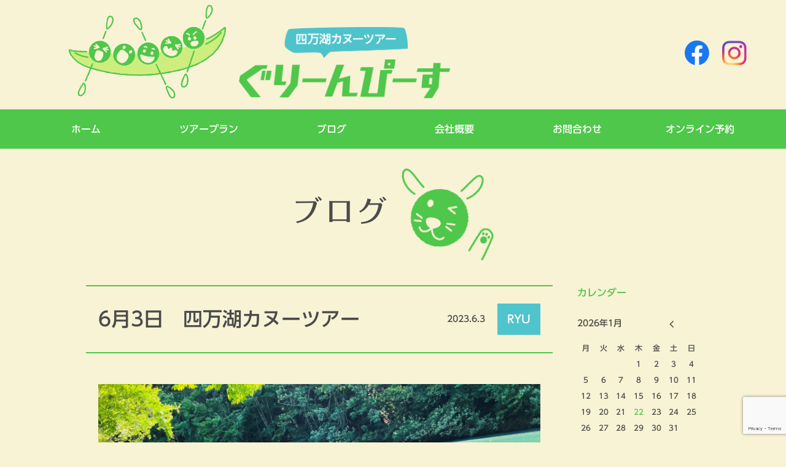

--- FILE ---
content_type: text/html; charset=UTF-8
request_url: https://greenpeacegunma.com/blog/6%E6%9C%883%E6%97%A5%E3%80%80%E5%9B%9B%E4%B8%87%E6%B9%96%E3%82%AB%E3%83%8C%E3%83%BC%E3%83%84%E3%82%A2%E3%83%BC-2/
body_size: 12725
content:
<!-- *** ヘッダー *** -->
<!DOCTYPE html>
<html lang="ja">
<head>
<meta charset="utf-8">
<meta name="viewport" content="width=device-width, initial-scale=1.0, user-scalable=no">
<meta name=”keywords” content=”カヌー,四万湖,水遊び,アクティビティ,ぐりーんぴーす,群馬,中之条,四万,四万ブルー,犬OK”>
<meta name="description" content="四万湖カヌーツアー「ぐりんぴーす」。元気なスタッフが丁寧にガイドします。初めての方もベテランの方も、どなたでも安心してカヌーをお楽しみいただけます。わんちゃん連れのツアーもOK！みなさまのお越しをお待ちしています。" />
<meta name="copyright" content="ぐりーんぴーす" />
<meta name="title" content="ぐりーんぴーす" />

<title>6月3日　四万湖カヌーツアー - ぐりーんぴーすぐりーんぴーす</title>

<!-- // favicon -->
<link rel="shortcut icon" href="https://greenpeacegunma.com/wp-content/themes/greenpeacegunma/images/favicon.ico">
<link rel="icon" href="https://greenpeacegunma.com/wp-content/themes/greenpeacegunma/images/favicon.ico">

<!-- // script読込み -->
<script src="https://code.jquery.com/jquery-1.12.0.min.js"></script>
<script src="https://greenpeacegunma.com/wp-content/themes/greenpeacegunma/lib/js/script.js" type="text/javascript"></script>
<!-- // font-awesome -->
<link href="https://maxcdn.bootstrapcdn.com/font-awesome/4.7.0/css/font-awesome.min.css" rel="stylesheet">
<!-- // CSS 読み込み -->
<link rel="stylesheet" href="https://greenpeacegunma.com/wp-content/themes/greenpeacegunma/css/base.css" type="text/css">
<link rel="stylesheet" href="https://greenpeacegunma.com/wp-content/themes/greenpeacegunma/style.css?20260122-1029" type="text/css">
<link rel="stylesheet" href="https://greenpeacegunma.com/wp-content/themes/greenpeacegunma/css/import.css" type="text/css">
<link rel="stylesheet" media="screen and (max-width: 1000px)" href="https://greenpeacegunma.com/wp-content/themes/greenpeacegunma/css/m_style.css?20260122-1029" type="text/css">

<meta name='robots' content='index, follow, max-image-preview:large, max-snippet:-1, max-video-preview:-1' />

	<!-- This site is optimized with the Yoast SEO plugin v18.0 - https://yoast.com/wordpress/plugins/seo/ -->
	<meta name="description" content="四万湖カヌーツアー「ぐりーんぴーす」です。自然がいっぱいの四万湖でカヌー体験しませんか？たっぷり時間をとったプライベートツアーや、ワンちゃんとご一緒のツアーもございます。手ぶらでOK！各種レンタルありますのでご利用ください。" />
	<link rel="canonical" href="https://greenpeacegunma.com/blog/6月3日　四万湖カヌーツアー-2/" />
	<meta property="og:locale" content="ja_JP" />
	<meta property="og:type" content="article" />
	<meta property="og:title" content="6月3日　四万湖カヌーツアー - ぐりーんぴーす" />
	<meta property="og:description" content="四万湖カヌーツアー「ぐりーんぴーす」です。自然がいっぱいの四万湖でカヌー体験しませんか？たっぷり時間をとったプライベートツアーや、ワンちゃんとご一緒のツアーもございます。手ぶらでOK！各種レンタルありますのでご利用ください。" />
	<meta property="og:url" content="https://greenpeacegunma.com/blog/6月3日　四万湖カヌーツアー-2/" />
	<meta property="og:site_name" content="ぐりーんぴーす" />
	<meta property="article:publisher" content="https://www.facebook.com/greenpeace0128" />
	<meta property="article:published_time" content="2023-06-03T07:04:24+00:00" />
	<meta property="article:modified_time" content="2023-06-03T07:04:25+00:00" />
	<meta property="og:image" content="https://greenpeacegunma.com/wp-content/uploads/2023/06/20230603pm-161-scaled.jpg" />
	<meta property="og:image:width" content="2560" />
	<meta property="og:image:height" content="1920" />
	<meta property="og:image:type" content="image/jpeg" />
	<meta name="twitter:card" content="summary_large_image" />
	<meta name="twitter:creator" content="@greenpeace0128" />
	<meta name="twitter:site" content="@greenpeace0128" />
	<script type="application/ld+json" class="yoast-schema-graph">{"@context":"https://schema.org","@graph":[{"@type":"Organization","@id":"https://greenpeacegunma.com/#organization","name":"ぐりーんぴーす","url":"https://greenpeacegunma.com/","sameAs":["https://www.facebook.com/greenpeace0128","https://www.instagram.com/greenpeacegunma/","https://twitter.com/greenpeace0128"],"logo":{"@type":"ImageObject","@id":"https://greenpeacegunma.com/#logo","inLanguage":"ja","url":"https://greenpeacegunma.com/wp-content/uploads/2021/03/logo-1.png","contentUrl":"https://greenpeacegunma.com/wp-content/uploads/2021/03/logo-1.png","width":718,"height":241,"caption":"ぐりーんぴーす"},"image":{"@id":"https://greenpeacegunma.com/#logo"}},{"@type":"WebSite","@id":"https://greenpeacegunma.com/#website","url":"https://greenpeacegunma.com/","name":"ぐりーんぴーす","description":"四万湖カヌーツアー「ぐりんぴーす」。元気なスタッフが丁寧にガイドします。初めての方もベテランの方も、どなたでも安心してカヌーをお楽しみいただけます。わんちゃん連れのツアーもOK！みなさまのお越しをお待ちしています。","publisher":{"@id":"https://greenpeacegunma.com/#organization"},"potentialAction":[{"@type":"SearchAction","target":{"@type":"EntryPoint","urlTemplate":"https://greenpeacegunma.com/?s={search_term_string}"},"query-input":"required name=search_term_string"}],"inLanguage":"ja"},{"@type":"ImageObject","@id":"https://greenpeacegunma.com/blog/6%e6%9c%883%e6%97%a5%e3%80%80%e5%9b%9b%e4%b8%87%e6%b9%96%e3%82%ab%e3%83%8c%e3%83%bc%e3%83%84%e3%82%a2%e3%83%bc-2/#primaryimage","inLanguage":"ja","url":"https://greenpeacegunma.com/wp-content/uploads/2023/06/20230603pm-161-scaled.jpg","contentUrl":"https://greenpeacegunma.com/wp-content/uploads/2023/06/20230603pm-161-scaled.jpg","width":2560,"height":1920},{"@type":"WebPage","@id":"https://greenpeacegunma.com/blog/6%e6%9c%883%e6%97%a5%e3%80%80%e5%9b%9b%e4%b8%87%e6%b9%96%e3%82%ab%e3%83%8c%e3%83%bc%e3%83%84%e3%82%a2%e3%83%bc-2/#webpage","url":"https://greenpeacegunma.com/blog/6%e6%9c%883%e6%97%a5%e3%80%80%e5%9b%9b%e4%b8%87%e6%b9%96%e3%82%ab%e3%83%8c%e3%83%bc%e3%83%84%e3%82%a2%e3%83%bc-2/","name":"6月3日　四万湖カヌーツアー - ぐりーんぴーす","isPartOf":{"@id":"https://greenpeacegunma.com/#website"},"primaryImageOfPage":{"@id":"https://greenpeacegunma.com/blog/6%e6%9c%883%e6%97%a5%e3%80%80%e5%9b%9b%e4%b8%87%e6%b9%96%e3%82%ab%e3%83%8c%e3%83%bc%e3%83%84%e3%82%a2%e3%83%bc-2/#primaryimage"},"datePublished":"2023-06-03T07:04:24+00:00","dateModified":"2023-06-03T07:04:25+00:00","description":"四万湖カヌーツアー「ぐりーんぴーす」です。自然がいっぱいの四万湖でカヌー体験しませんか？たっぷり時間をとったプライベートツアーや、ワンちゃんとご一緒のツアーもございます。手ぶらでOK！各種レンタルありますのでご利用ください。","breadcrumb":{"@id":"https://greenpeacegunma.com/blog/6%e6%9c%883%e6%97%a5%e3%80%80%e5%9b%9b%e4%b8%87%e6%b9%96%e3%82%ab%e3%83%8c%e3%83%bc%e3%83%84%e3%82%a2%e3%83%bc-2/#breadcrumb"},"inLanguage":"ja","potentialAction":[{"@type":"ReadAction","target":["https://greenpeacegunma.com/blog/6%e6%9c%883%e6%97%a5%e3%80%80%e5%9b%9b%e4%b8%87%e6%b9%96%e3%82%ab%e3%83%8c%e3%83%bc%e3%83%84%e3%82%a2%e3%83%bc-2/"]}]},{"@type":"BreadcrumbList","@id":"https://greenpeacegunma.com/blog/6%e6%9c%883%e6%97%a5%e3%80%80%e5%9b%9b%e4%b8%87%e6%b9%96%e3%82%ab%e3%83%8c%e3%83%bc%e3%83%84%e3%82%a2%e3%83%bc-2/#breadcrumb","itemListElement":[{"@type":"ListItem","position":1,"name":"ホーム","item":"https://greenpeacegunma.com/"},{"@type":"ListItem","position":2,"name":"6月3日　四万湖カヌーツアー"}]},{"@type":"Article","@id":"https://greenpeacegunma.com/blog/6%e6%9c%883%e6%97%a5%e3%80%80%e5%9b%9b%e4%b8%87%e6%b9%96%e3%82%ab%e3%83%8c%e3%83%bc%e3%83%84%e3%82%a2%e3%83%bc-2/#article","isPartOf":{"@id":"https://greenpeacegunma.com/blog/6%e6%9c%883%e6%97%a5%e3%80%80%e5%9b%9b%e4%b8%87%e6%b9%96%e3%82%ab%e3%83%8c%e3%83%bc%e3%83%84%e3%82%a2%e3%83%bc-2/#webpage"},"author":{"@id":"https://greenpeacegunma.com/#/schema/person/ede6df18a36e700033847bf0177a9b93"},"headline":"6月3日　四万湖カヌーツアー","datePublished":"2023-06-03T07:04:24+00:00","dateModified":"2023-06-03T07:04:25+00:00","mainEntityOfPage":{"@id":"https://greenpeacegunma.com/blog/6%e6%9c%883%e6%97%a5%e3%80%80%e5%9b%9b%e4%b8%87%e6%b9%96%e3%82%ab%e3%83%8c%e3%83%bc%e3%83%84%e3%82%a2%e3%83%bc-2/#webpage"},"wordCount":1,"commentCount":0,"publisher":{"@id":"https://greenpeacegunma.com/#organization"},"image":{"@id":"https://greenpeacegunma.com/blog/6%e6%9c%883%e6%97%a5%e3%80%80%e5%9b%9b%e4%b8%87%e6%b9%96%e3%82%ab%e3%83%8c%e3%83%bc%e3%83%84%e3%82%a2%e3%83%bc-2/#primaryimage"},"thumbnailUrl":"https://greenpeacegunma.com/wp-content/uploads/2023/06/20230603pm-161-scaled.jpg","articleSection":["ツアーリポート","RYU","ブログ","STAFF"],"inLanguage":"ja","potentialAction":[{"@type":"CommentAction","name":"Comment","target":["https://greenpeacegunma.com/blog/6%e6%9c%883%e6%97%a5%e3%80%80%e5%9b%9b%e4%b8%87%e6%b9%96%e3%82%ab%e3%83%8c%e3%83%bc%e3%83%84%e3%82%a2%e3%83%bc-2/#respond"]}]},{"@type":"Person","@id":"https://greenpeacegunma.com/#/schema/person/ede6df18a36e700033847bf0177a9b93","name":"RYU","image":{"@type":"ImageObject","@id":"https://greenpeacegunma.com/#personlogo","inLanguage":"ja","url":"https://secure.gravatar.com/avatar/8b25b05a0aa01a17412d0937301d4f4da35b32ae86473d9269b3c6dca8274820?s=96&d=mm&r=g","contentUrl":"https://secure.gravatar.com/avatar/8b25b05a0aa01a17412d0937301d4f4da35b32ae86473d9269b3c6dca8274820?s=96&d=mm&r=g","caption":"RYU"},"url":"https://greenpeacegunma.com/author/ryu-gp/"}]}</script>
	<!-- / Yoast SEO plugin. -->


<link rel='dns-prefetch' href='//www.google.com' />
<link rel="alternate" type="application/rss+xml" title="ぐりーんぴーす &raquo; 6月3日　四万湖カヌーツアー のコメントのフィード" href="https://greenpeacegunma.com/blog/6%e6%9c%883%e6%97%a5%e3%80%80%e5%9b%9b%e4%b8%87%e6%b9%96%e3%82%ab%e3%83%8c%e3%83%bc%e3%83%84%e3%82%a2%e3%83%bc-2/feed/" />
<link rel="alternate" title="oEmbed (JSON)" type="application/json+oembed" href="https://greenpeacegunma.com/wp-json/oembed/1.0/embed?url=https%3A%2F%2Fgreenpeacegunma.com%2Fblog%2F6%25e6%259c%25883%25e6%2597%25a5%25e3%2580%2580%25e5%259b%259b%25e4%25b8%2587%25e6%25b9%2596%25e3%2582%25ab%25e3%2583%258c%25e3%2583%25bc%25e3%2583%2584%25e3%2582%25a2%25e3%2583%25bc-2%2F" />
<link rel="alternate" title="oEmbed (XML)" type="text/xml+oembed" href="https://greenpeacegunma.com/wp-json/oembed/1.0/embed?url=https%3A%2F%2Fgreenpeacegunma.com%2Fblog%2F6%25e6%259c%25883%25e6%2597%25a5%25e3%2580%2580%25e5%259b%259b%25e4%25b8%2587%25e6%25b9%2596%25e3%2582%25ab%25e3%2583%258c%25e3%2583%25bc%25e3%2583%2584%25e3%2582%25a2%25e3%2583%25bc-2%2F&#038;format=xml" />
<style id='wp-img-auto-sizes-contain-inline-css' type='text/css'>
img:is([sizes=auto i],[sizes^="auto," i]){contain-intrinsic-size:3000px 1500px}
/*# sourceURL=wp-img-auto-sizes-contain-inline-css */
</style>
<link rel='stylesheet' id='sbi_styles-css' href='https://greenpeacegunma.com/wp-content/plugins/instagram-feed/css/sbi-styles.min.css?ver=6.1.3' type='text/css' media='all' />
<style id='wp-emoji-styles-inline-css' type='text/css'>

	img.wp-smiley, img.emoji {
		display: inline !important;
		border: none !important;
		box-shadow: none !important;
		height: 1em !important;
		width: 1em !important;
		margin: 0 0.07em !important;
		vertical-align: -0.1em !important;
		background: none !important;
		padding: 0 !important;
	}
/*# sourceURL=wp-emoji-styles-inline-css */
</style>
<style id='wp-block-library-inline-css' type='text/css'>
:root{--wp-block-synced-color:#7a00df;--wp-block-synced-color--rgb:122,0,223;--wp-bound-block-color:var(--wp-block-synced-color);--wp-editor-canvas-background:#ddd;--wp-admin-theme-color:#007cba;--wp-admin-theme-color--rgb:0,124,186;--wp-admin-theme-color-darker-10:#006ba1;--wp-admin-theme-color-darker-10--rgb:0,107,160.5;--wp-admin-theme-color-darker-20:#005a87;--wp-admin-theme-color-darker-20--rgb:0,90,135;--wp-admin-border-width-focus:2px}@media (min-resolution:192dpi){:root{--wp-admin-border-width-focus:1.5px}}.wp-element-button{cursor:pointer}:root .has-very-light-gray-background-color{background-color:#eee}:root .has-very-dark-gray-background-color{background-color:#313131}:root .has-very-light-gray-color{color:#eee}:root .has-very-dark-gray-color{color:#313131}:root .has-vivid-green-cyan-to-vivid-cyan-blue-gradient-background{background:linear-gradient(135deg,#00d084,#0693e3)}:root .has-purple-crush-gradient-background{background:linear-gradient(135deg,#34e2e4,#4721fb 50%,#ab1dfe)}:root .has-hazy-dawn-gradient-background{background:linear-gradient(135deg,#faaca8,#dad0ec)}:root .has-subdued-olive-gradient-background{background:linear-gradient(135deg,#fafae1,#67a671)}:root .has-atomic-cream-gradient-background{background:linear-gradient(135deg,#fdd79a,#004a59)}:root .has-nightshade-gradient-background{background:linear-gradient(135deg,#330968,#31cdcf)}:root .has-midnight-gradient-background{background:linear-gradient(135deg,#020381,#2874fc)}:root{--wp--preset--font-size--normal:16px;--wp--preset--font-size--huge:42px}.has-regular-font-size{font-size:1em}.has-larger-font-size{font-size:2.625em}.has-normal-font-size{font-size:var(--wp--preset--font-size--normal)}.has-huge-font-size{font-size:var(--wp--preset--font-size--huge)}.has-text-align-center{text-align:center}.has-text-align-left{text-align:left}.has-text-align-right{text-align:right}.has-fit-text{white-space:nowrap!important}#end-resizable-editor-section{display:none}.aligncenter{clear:both}.items-justified-left{justify-content:flex-start}.items-justified-center{justify-content:center}.items-justified-right{justify-content:flex-end}.items-justified-space-between{justify-content:space-between}.screen-reader-text{border:0;clip-path:inset(50%);height:1px;margin:-1px;overflow:hidden;padding:0;position:absolute;width:1px;word-wrap:normal!important}.screen-reader-text:focus{background-color:#ddd;clip-path:none;color:#444;display:block;font-size:1em;height:auto;left:5px;line-height:normal;padding:15px 23px 14px;text-decoration:none;top:5px;width:auto;z-index:100000}html :where(.has-border-color){border-style:solid}html :where([style*=border-top-color]){border-top-style:solid}html :where([style*=border-right-color]){border-right-style:solid}html :where([style*=border-bottom-color]){border-bottom-style:solid}html :where([style*=border-left-color]){border-left-style:solid}html :where([style*=border-width]){border-style:solid}html :where([style*=border-top-width]){border-top-style:solid}html :where([style*=border-right-width]){border-right-style:solid}html :where([style*=border-bottom-width]){border-bottom-style:solid}html :where([style*=border-left-width]){border-left-style:solid}html :where(img[class*=wp-image-]){height:auto;max-width:100%}:where(figure){margin:0 0 1em}html :where(.is-position-sticky){--wp-admin--admin-bar--position-offset:var(--wp-admin--admin-bar--height,0px)}@media screen and (max-width:600px){html :where(.is-position-sticky){--wp-admin--admin-bar--position-offset:0px}}

/*# sourceURL=wp-block-library-inline-css */
</style><style id='wp-block-heading-inline-css' type='text/css'>
h1:where(.wp-block-heading).has-background,h2:where(.wp-block-heading).has-background,h3:where(.wp-block-heading).has-background,h4:where(.wp-block-heading).has-background,h5:where(.wp-block-heading).has-background,h6:where(.wp-block-heading).has-background{padding:1.25em 2.375em}h1.has-text-align-left[style*=writing-mode]:where([style*=vertical-lr]),h1.has-text-align-right[style*=writing-mode]:where([style*=vertical-rl]),h2.has-text-align-left[style*=writing-mode]:where([style*=vertical-lr]),h2.has-text-align-right[style*=writing-mode]:where([style*=vertical-rl]),h3.has-text-align-left[style*=writing-mode]:where([style*=vertical-lr]),h3.has-text-align-right[style*=writing-mode]:where([style*=vertical-rl]),h4.has-text-align-left[style*=writing-mode]:where([style*=vertical-lr]),h4.has-text-align-right[style*=writing-mode]:where([style*=vertical-rl]),h5.has-text-align-left[style*=writing-mode]:where([style*=vertical-lr]),h5.has-text-align-right[style*=writing-mode]:where([style*=vertical-rl]),h6.has-text-align-left[style*=writing-mode]:where([style*=vertical-lr]),h6.has-text-align-right[style*=writing-mode]:where([style*=vertical-rl]){rotate:180deg}
/*# sourceURL=https://greenpeacegunma.com/wp-includes/blocks/heading/style.min.css */
</style>
<style id='wp-block-image-inline-css' type='text/css'>
.wp-block-image>a,.wp-block-image>figure>a{display:inline-block}.wp-block-image img{box-sizing:border-box;height:auto;max-width:100%;vertical-align:bottom}@media not (prefers-reduced-motion){.wp-block-image img.hide{visibility:hidden}.wp-block-image img.show{animation:show-content-image .4s}}.wp-block-image[style*=border-radius] img,.wp-block-image[style*=border-radius]>a{border-radius:inherit}.wp-block-image.has-custom-border img{box-sizing:border-box}.wp-block-image.aligncenter{text-align:center}.wp-block-image.alignfull>a,.wp-block-image.alignwide>a{width:100%}.wp-block-image.alignfull img,.wp-block-image.alignwide img{height:auto;width:100%}.wp-block-image .aligncenter,.wp-block-image .alignleft,.wp-block-image .alignright,.wp-block-image.aligncenter,.wp-block-image.alignleft,.wp-block-image.alignright{display:table}.wp-block-image .aligncenter>figcaption,.wp-block-image .alignleft>figcaption,.wp-block-image .alignright>figcaption,.wp-block-image.aligncenter>figcaption,.wp-block-image.alignleft>figcaption,.wp-block-image.alignright>figcaption{caption-side:bottom;display:table-caption}.wp-block-image .alignleft{float:left;margin:.5em 1em .5em 0}.wp-block-image .alignright{float:right;margin:.5em 0 .5em 1em}.wp-block-image .aligncenter{margin-left:auto;margin-right:auto}.wp-block-image :where(figcaption){margin-bottom:1em;margin-top:.5em}.wp-block-image.is-style-circle-mask img{border-radius:9999px}@supports ((-webkit-mask-image:none) or (mask-image:none)) or (-webkit-mask-image:none){.wp-block-image.is-style-circle-mask img{border-radius:0;-webkit-mask-image:url('data:image/svg+xml;utf8,<svg viewBox="0 0 100 100" xmlns="http://www.w3.org/2000/svg"><circle cx="50" cy="50" r="50"/></svg>');mask-image:url('data:image/svg+xml;utf8,<svg viewBox="0 0 100 100" xmlns="http://www.w3.org/2000/svg"><circle cx="50" cy="50" r="50"/></svg>');mask-mode:alpha;-webkit-mask-position:center;mask-position:center;-webkit-mask-repeat:no-repeat;mask-repeat:no-repeat;-webkit-mask-size:contain;mask-size:contain}}:root :where(.wp-block-image.is-style-rounded img,.wp-block-image .is-style-rounded img){border-radius:9999px}.wp-block-image figure{margin:0}.wp-lightbox-container{display:flex;flex-direction:column;position:relative}.wp-lightbox-container img{cursor:zoom-in}.wp-lightbox-container img:hover+button{opacity:1}.wp-lightbox-container button{align-items:center;backdrop-filter:blur(16px) saturate(180%);background-color:#5a5a5a40;border:none;border-radius:4px;cursor:zoom-in;display:flex;height:20px;justify-content:center;opacity:0;padding:0;position:absolute;right:16px;text-align:center;top:16px;width:20px;z-index:100}@media not (prefers-reduced-motion){.wp-lightbox-container button{transition:opacity .2s ease}}.wp-lightbox-container button:focus-visible{outline:3px auto #5a5a5a40;outline:3px auto -webkit-focus-ring-color;outline-offset:3px}.wp-lightbox-container button:hover{cursor:pointer;opacity:1}.wp-lightbox-container button:focus{opacity:1}.wp-lightbox-container button:focus,.wp-lightbox-container button:hover,.wp-lightbox-container button:not(:hover):not(:active):not(.has-background){background-color:#5a5a5a40;border:none}.wp-lightbox-overlay{box-sizing:border-box;cursor:zoom-out;height:100vh;left:0;overflow:hidden;position:fixed;top:0;visibility:hidden;width:100%;z-index:100000}.wp-lightbox-overlay .close-button{align-items:center;cursor:pointer;display:flex;justify-content:center;min-height:40px;min-width:40px;padding:0;position:absolute;right:calc(env(safe-area-inset-right) + 16px);top:calc(env(safe-area-inset-top) + 16px);z-index:5000000}.wp-lightbox-overlay .close-button:focus,.wp-lightbox-overlay .close-button:hover,.wp-lightbox-overlay .close-button:not(:hover):not(:active):not(.has-background){background:none;border:none}.wp-lightbox-overlay .lightbox-image-container{height:var(--wp--lightbox-container-height);left:50%;overflow:hidden;position:absolute;top:50%;transform:translate(-50%,-50%);transform-origin:top left;width:var(--wp--lightbox-container-width);z-index:9999999999}.wp-lightbox-overlay .wp-block-image{align-items:center;box-sizing:border-box;display:flex;height:100%;justify-content:center;margin:0;position:relative;transform-origin:0 0;width:100%;z-index:3000000}.wp-lightbox-overlay .wp-block-image img{height:var(--wp--lightbox-image-height);min-height:var(--wp--lightbox-image-height);min-width:var(--wp--lightbox-image-width);width:var(--wp--lightbox-image-width)}.wp-lightbox-overlay .wp-block-image figcaption{display:none}.wp-lightbox-overlay button{background:none;border:none}.wp-lightbox-overlay .scrim{background-color:#fff;height:100%;opacity:.9;position:absolute;width:100%;z-index:2000000}.wp-lightbox-overlay.active{visibility:visible}@media not (prefers-reduced-motion){.wp-lightbox-overlay.active{animation:turn-on-visibility .25s both}.wp-lightbox-overlay.active img{animation:turn-on-visibility .35s both}.wp-lightbox-overlay.show-closing-animation:not(.active){animation:turn-off-visibility .35s both}.wp-lightbox-overlay.show-closing-animation:not(.active) img{animation:turn-off-visibility .25s both}.wp-lightbox-overlay.zoom.active{animation:none;opacity:1;visibility:visible}.wp-lightbox-overlay.zoom.active .lightbox-image-container{animation:lightbox-zoom-in .4s}.wp-lightbox-overlay.zoom.active .lightbox-image-container img{animation:none}.wp-lightbox-overlay.zoom.active .scrim{animation:turn-on-visibility .4s forwards}.wp-lightbox-overlay.zoom.show-closing-animation:not(.active){animation:none}.wp-lightbox-overlay.zoom.show-closing-animation:not(.active) .lightbox-image-container{animation:lightbox-zoom-out .4s}.wp-lightbox-overlay.zoom.show-closing-animation:not(.active) .lightbox-image-container img{animation:none}.wp-lightbox-overlay.zoom.show-closing-animation:not(.active) .scrim{animation:turn-off-visibility .4s forwards}}@keyframes show-content-image{0%{visibility:hidden}99%{visibility:hidden}to{visibility:visible}}@keyframes turn-on-visibility{0%{opacity:0}to{opacity:1}}@keyframes turn-off-visibility{0%{opacity:1;visibility:visible}99%{opacity:0;visibility:visible}to{opacity:0;visibility:hidden}}@keyframes lightbox-zoom-in{0%{transform:translate(calc((-100vw + var(--wp--lightbox-scrollbar-width))/2 + var(--wp--lightbox-initial-left-position)),calc(-50vh + var(--wp--lightbox-initial-top-position))) scale(var(--wp--lightbox-scale))}to{transform:translate(-50%,-50%) scale(1)}}@keyframes lightbox-zoom-out{0%{transform:translate(-50%,-50%) scale(1);visibility:visible}99%{visibility:visible}to{transform:translate(calc((-100vw + var(--wp--lightbox-scrollbar-width))/2 + var(--wp--lightbox-initial-left-position)),calc(-50vh + var(--wp--lightbox-initial-top-position))) scale(var(--wp--lightbox-scale));visibility:hidden}}
/*# sourceURL=https://greenpeacegunma.com/wp-includes/blocks/image/style.min.css */
</style>
<style id='wp-block-paragraph-inline-css' type='text/css'>
.is-small-text{font-size:.875em}.is-regular-text{font-size:1em}.is-large-text{font-size:2.25em}.is-larger-text{font-size:3em}.has-drop-cap:not(:focus):first-letter{float:left;font-size:8.4em;font-style:normal;font-weight:100;line-height:.68;margin:.05em .1em 0 0;text-transform:uppercase}body.rtl .has-drop-cap:not(:focus):first-letter{float:none;margin-left:.1em}p.has-drop-cap.has-background{overflow:hidden}:root :where(p.has-background){padding:1.25em 2.375em}:where(p.has-text-color:not(.has-link-color)) a{color:inherit}p.has-text-align-left[style*="writing-mode:vertical-lr"],p.has-text-align-right[style*="writing-mode:vertical-rl"]{rotate:180deg}
/*# sourceURL=https://greenpeacegunma.com/wp-includes/blocks/paragraph/style.min.css */
</style>
<style id='global-styles-inline-css' type='text/css'>
:root{--wp--preset--aspect-ratio--square: 1;--wp--preset--aspect-ratio--4-3: 4/3;--wp--preset--aspect-ratio--3-4: 3/4;--wp--preset--aspect-ratio--3-2: 3/2;--wp--preset--aspect-ratio--2-3: 2/3;--wp--preset--aspect-ratio--16-9: 16/9;--wp--preset--aspect-ratio--9-16: 9/16;--wp--preset--color--black: #000000;--wp--preset--color--cyan-bluish-gray: #abb8c3;--wp--preset--color--white: #ffffff;--wp--preset--color--pale-pink: #f78da7;--wp--preset--color--vivid-red: #cf2e2e;--wp--preset--color--luminous-vivid-orange: #ff6900;--wp--preset--color--luminous-vivid-amber: #fcb900;--wp--preset--color--light-green-cyan: #7bdcb5;--wp--preset--color--vivid-green-cyan: #00d084;--wp--preset--color--pale-cyan-blue: #8ed1fc;--wp--preset--color--vivid-cyan-blue: #0693e3;--wp--preset--color--vivid-purple: #9b51e0;--wp--preset--gradient--vivid-cyan-blue-to-vivid-purple: linear-gradient(135deg,rgb(6,147,227) 0%,rgb(155,81,224) 100%);--wp--preset--gradient--light-green-cyan-to-vivid-green-cyan: linear-gradient(135deg,rgb(122,220,180) 0%,rgb(0,208,130) 100%);--wp--preset--gradient--luminous-vivid-amber-to-luminous-vivid-orange: linear-gradient(135deg,rgb(252,185,0) 0%,rgb(255,105,0) 100%);--wp--preset--gradient--luminous-vivid-orange-to-vivid-red: linear-gradient(135deg,rgb(255,105,0) 0%,rgb(207,46,46) 100%);--wp--preset--gradient--very-light-gray-to-cyan-bluish-gray: linear-gradient(135deg,rgb(238,238,238) 0%,rgb(169,184,195) 100%);--wp--preset--gradient--cool-to-warm-spectrum: linear-gradient(135deg,rgb(74,234,220) 0%,rgb(151,120,209) 20%,rgb(207,42,186) 40%,rgb(238,44,130) 60%,rgb(251,105,98) 80%,rgb(254,248,76) 100%);--wp--preset--gradient--blush-light-purple: linear-gradient(135deg,rgb(255,206,236) 0%,rgb(152,150,240) 100%);--wp--preset--gradient--blush-bordeaux: linear-gradient(135deg,rgb(254,205,165) 0%,rgb(254,45,45) 50%,rgb(107,0,62) 100%);--wp--preset--gradient--luminous-dusk: linear-gradient(135deg,rgb(255,203,112) 0%,rgb(199,81,192) 50%,rgb(65,88,208) 100%);--wp--preset--gradient--pale-ocean: linear-gradient(135deg,rgb(255,245,203) 0%,rgb(182,227,212) 50%,rgb(51,167,181) 100%);--wp--preset--gradient--electric-grass: linear-gradient(135deg,rgb(202,248,128) 0%,rgb(113,206,126) 100%);--wp--preset--gradient--midnight: linear-gradient(135deg,rgb(2,3,129) 0%,rgb(40,116,252) 100%);--wp--preset--font-size--small: 13px;--wp--preset--font-size--medium: 20px;--wp--preset--font-size--large: 36px;--wp--preset--font-size--x-large: 42px;--wp--preset--spacing--20: 0.44rem;--wp--preset--spacing--30: 0.67rem;--wp--preset--spacing--40: 1rem;--wp--preset--spacing--50: 1.5rem;--wp--preset--spacing--60: 2.25rem;--wp--preset--spacing--70: 3.38rem;--wp--preset--spacing--80: 5.06rem;--wp--preset--shadow--natural: 6px 6px 9px rgba(0, 0, 0, 0.2);--wp--preset--shadow--deep: 12px 12px 50px rgba(0, 0, 0, 0.4);--wp--preset--shadow--sharp: 6px 6px 0px rgba(0, 0, 0, 0.2);--wp--preset--shadow--outlined: 6px 6px 0px -3px rgb(255, 255, 255), 6px 6px rgb(0, 0, 0);--wp--preset--shadow--crisp: 6px 6px 0px rgb(0, 0, 0);}:where(.is-layout-flex){gap: 0.5em;}:where(.is-layout-grid){gap: 0.5em;}body .is-layout-flex{display: flex;}.is-layout-flex{flex-wrap: wrap;align-items: center;}.is-layout-flex > :is(*, div){margin: 0;}body .is-layout-grid{display: grid;}.is-layout-grid > :is(*, div){margin: 0;}:where(.wp-block-columns.is-layout-flex){gap: 2em;}:where(.wp-block-columns.is-layout-grid){gap: 2em;}:where(.wp-block-post-template.is-layout-flex){gap: 1.25em;}:where(.wp-block-post-template.is-layout-grid){gap: 1.25em;}.has-black-color{color: var(--wp--preset--color--black) !important;}.has-cyan-bluish-gray-color{color: var(--wp--preset--color--cyan-bluish-gray) !important;}.has-white-color{color: var(--wp--preset--color--white) !important;}.has-pale-pink-color{color: var(--wp--preset--color--pale-pink) !important;}.has-vivid-red-color{color: var(--wp--preset--color--vivid-red) !important;}.has-luminous-vivid-orange-color{color: var(--wp--preset--color--luminous-vivid-orange) !important;}.has-luminous-vivid-amber-color{color: var(--wp--preset--color--luminous-vivid-amber) !important;}.has-light-green-cyan-color{color: var(--wp--preset--color--light-green-cyan) !important;}.has-vivid-green-cyan-color{color: var(--wp--preset--color--vivid-green-cyan) !important;}.has-pale-cyan-blue-color{color: var(--wp--preset--color--pale-cyan-blue) !important;}.has-vivid-cyan-blue-color{color: var(--wp--preset--color--vivid-cyan-blue) !important;}.has-vivid-purple-color{color: var(--wp--preset--color--vivid-purple) !important;}.has-black-background-color{background-color: var(--wp--preset--color--black) !important;}.has-cyan-bluish-gray-background-color{background-color: var(--wp--preset--color--cyan-bluish-gray) !important;}.has-white-background-color{background-color: var(--wp--preset--color--white) !important;}.has-pale-pink-background-color{background-color: var(--wp--preset--color--pale-pink) !important;}.has-vivid-red-background-color{background-color: var(--wp--preset--color--vivid-red) !important;}.has-luminous-vivid-orange-background-color{background-color: var(--wp--preset--color--luminous-vivid-orange) !important;}.has-luminous-vivid-amber-background-color{background-color: var(--wp--preset--color--luminous-vivid-amber) !important;}.has-light-green-cyan-background-color{background-color: var(--wp--preset--color--light-green-cyan) !important;}.has-vivid-green-cyan-background-color{background-color: var(--wp--preset--color--vivid-green-cyan) !important;}.has-pale-cyan-blue-background-color{background-color: var(--wp--preset--color--pale-cyan-blue) !important;}.has-vivid-cyan-blue-background-color{background-color: var(--wp--preset--color--vivid-cyan-blue) !important;}.has-vivid-purple-background-color{background-color: var(--wp--preset--color--vivid-purple) !important;}.has-black-border-color{border-color: var(--wp--preset--color--black) !important;}.has-cyan-bluish-gray-border-color{border-color: var(--wp--preset--color--cyan-bluish-gray) !important;}.has-white-border-color{border-color: var(--wp--preset--color--white) !important;}.has-pale-pink-border-color{border-color: var(--wp--preset--color--pale-pink) !important;}.has-vivid-red-border-color{border-color: var(--wp--preset--color--vivid-red) !important;}.has-luminous-vivid-orange-border-color{border-color: var(--wp--preset--color--luminous-vivid-orange) !important;}.has-luminous-vivid-amber-border-color{border-color: var(--wp--preset--color--luminous-vivid-amber) !important;}.has-light-green-cyan-border-color{border-color: var(--wp--preset--color--light-green-cyan) !important;}.has-vivid-green-cyan-border-color{border-color: var(--wp--preset--color--vivid-green-cyan) !important;}.has-pale-cyan-blue-border-color{border-color: var(--wp--preset--color--pale-cyan-blue) !important;}.has-vivid-cyan-blue-border-color{border-color: var(--wp--preset--color--vivid-cyan-blue) !important;}.has-vivid-purple-border-color{border-color: var(--wp--preset--color--vivid-purple) !important;}.has-vivid-cyan-blue-to-vivid-purple-gradient-background{background: var(--wp--preset--gradient--vivid-cyan-blue-to-vivid-purple) !important;}.has-light-green-cyan-to-vivid-green-cyan-gradient-background{background: var(--wp--preset--gradient--light-green-cyan-to-vivid-green-cyan) !important;}.has-luminous-vivid-amber-to-luminous-vivid-orange-gradient-background{background: var(--wp--preset--gradient--luminous-vivid-amber-to-luminous-vivid-orange) !important;}.has-luminous-vivid-orange-to-vivid-red-gradient-background{background: var(--wp--preset--gradient--luminous-vivid-orange-to-vivid-red) !important;}.has-very-light-gray-to-cyan-bluish-gray-gradient-background{background: var(--wp--preset--gradient--very-light-gray-to-cyan-bluish-gray) !important;}.has-cool-to-warm-spectrum-gradient-background{background: var(--wp--preset--gradient--cool-to-warm-spectrum) !important;}.has-blush-light-purple-gradient-background{background: var(--wp--preset--gradient--blush-light-purple) !important;}.has-blush-bordeaux-gradient-background{background: var(--wp--preset--gradient--blush-bordeaux) !important;}.has-luminous-dusk-gradient-background{background: var(--wp--preset--gradient--luminous-dusk) !important;}.has-pale-ocean-gradient-background{background: var(--wp--preset--gradient--pale-ocean) !important;}.has-electric-grass-gradient-background{background: var(--wp--preset--gradient--electric-grass) !important;}.has-midnight-gradient-background{background: var(--wp--preset--gradient--midnight) !important;}.has-small-font-size{font-size: var(--wp--preset--font-size--small) !important;}.has-medium-font-size{font-size: var(--wp--preset--font-size--medium) !important;}.has-large-font-size{font-size: var(--wp--preset--font-size--large) !important;}.has-x-large-font-size{font-size: var(--wp--preset--font-size--x-large) !important;}
/*# sourceURL=global-styles-inline-css */
</style>

<style id='classic-theme-styles-inline-css' type='text/css'>
/*! This file is auto-generated */
.wp-block-button__link{color:#fff;background-color:#32373c;border-radius:9999px;box-shadow:none;text-decoration:none;padding:calc(.667em + 2px) calc(1.333em + 2px);font-size:1.125em}.wp-block-file__button{background:#32373c;color:#fff;text-decoration:none}
/*# sourceURL=/wp-includes/css/classic-themes.min.css */
</style>
<link rel="https://api.w.org/" href="https://greenpeacegunma.com/wp-json/" /><link rel="alternate" title="JSON" type="application/json" href="https://greenpeacegunma.com/wp-json/wp/v2/posts/6611" /><link rel="EditURI" type="application/rsd+xml" title="RSD" href="https://greenpeacegunma.com/xmlrpc.php?rsd" />
<meta name="generator" content="WordPress 6.9" />
<link rel='shortlink' href='https://greenpeacegunma.com/?p=6611' />
<style type="text/css">.recentcomments a{display:inline !important;padding:0 !important;margin:0 !important;}</style>
<script type="text/javascript" src="//webfonts.sakura.ne.jp/js/sakurav3.js"></script>

<!-- Global site tag (gtag.js) - Google Analytics -->
<script async src="https://www.googletagmanager.com/gtag/js?id=G-QK4GB1WYKN"></script>
<script>
  window.dataLayer = window.dataLayer || [];
  function gtag(){dataLayer.push(arguments);}
  gtag('js', new Date());

  gtag('config', 'G-QK4GB1WYKN');
</script>

</head>
<body>
<div id="header" class="headerWrapper">

	<!-- # タイトル部分 -->
	<div id="headerTitle" class="headerWrapper">

		<div class="headerInner">
			<div class="flexbox">
				<div class="title-box">
					<a href="https://greenpeacegunma.com/"><img src="https://greenpeacegunma.com/wp-content/themes/greenpeacegunma/images/logoimg.png" class="pconly logoimg"></a>
					<h1>
						<a href="https://greenpeacegunma.com/">
							<img src="https://greenpeacegunma.com/wp-content/themes/greenpeacegunma/images/logomain.png" class="pconly logo"/>
							<img src="https://greenpeacegunma.com/wp-content/themes/greenpeacegunma/images/logomain-sp.png" class="sponly logosp"/>
						</a>
					</h1>
				</div>
				<div class="ico-box">
					<ul class="listHorizontal">
						<li><a href="https://www.facebook.com/greenpeace0128" target="_blank"><img src="https://greenpeacegunma.com/wp-content/themes/greenpeacegunma/images/ico-fb.png"></a></li>
						<li><a href="https://www.instagram.com/greenpeacegunma/" target="_blank"><img src="https://greenpeacegunma.com/wp-content/themes/greenpeacegunma/images/ico-instagram.png"></a></li>
						<!-- li><a href="https://twitter.com/greenpeace0128" target="_blank"><img src="https://greenpeacegunma.com/wp-content/themes/greenpeacegunma/images/ico-twitter.png"></a></li -->
					</ul>
				</div>
			</div>
		</div><!-- /headerInner -->

	</div><!-- /headerTitle -->

</div><!-- /header -->
	<!-- ↓↓↓ グローバルナビ ↓↓↓ -->
	<nav id="headerNavi" class="bgGreen txtWhite">
		<div class="headerInner">
			<div class="menu-header-navi-container"><ul id="menu-header-navi" class="listHorizontal"><li id="menu-item-15" class="menu-item menu-item-type-custom menu-item-object-custom menu-item-home menu-item-15"><a href="https://greenpeacegunma.com/">ホーム</a></li>
<li id="menu-item-14" class="nav-oya menu-item menu-item-type-post_type menu-item-object-page menu-item-14"><a href="https://greenpeacegunma.com/tourplan/">ツアープラン</a></li>
<li id="menu-item-11" class="menu-item menu-item-type-taxonomy menu-item-object-category current-post-ancestor current-menu-parent current-post-parent menu-item-11"><a href="https://greenpeacegunma.com/category/blog/">ブログ</a></li>
<li id="menu-item-152" class="menu-item menu-item-type-post_type menu-item-object-page menu-item-152"><a href="https://greenpeacegunma.com/company/">会社概要</a></li>
<li id="menu-item-13" class="menu-item menu-item-type-custom menu-item-object-custom menu-item-home menu-item-13"><a href="https://greenpeacegunma.com/#topContact">お問合わせ</a></li>
<li id="menu-item-12" class="menu-item menu-item-type-custom menu-item-object-custom menu-item-12"><a target="_blank" href="https://www.asoview.com/channel/activities/ja/greenpeacegunma/offices/3716/courses">オンライン予約</a></li>
</ul></div>		</div>
	</nav>
	<!-- ↑↑↑ グローバルナビ ↑↑↑ -->
	
	<!-- ↓↓↓ スマホ用・メニュー開閉ボタン ↓↓↓ -->	
	<div id="mobileMenu">
        <div id="hamburger">
            <div>
                <span></span>
                <span></span>
                <span></span>
            </div>
        </div><!-- /hamburger -->
	</div><!-- /mobileMenu -->
	<!-- ↑↑↑ スマホ用・メニュー開閉ボタン ↑↑↑ -->	
	

<!--  *** ページコンテンツ *** -->
<div id="singlePage" class="pageContentInner">

	<!-- # ページタイトル -->
	<div id="pageTitle" class="txtCenter">
					<h2 class="page-title">ブログ<img src="https://greenpeacegunma.com/wp-content/themes/greenpeacegunma/images/ttl-blog.png"/></h2>
			</div>

	<!-- # メインコンテンツ -->
	<div id="pageContent" class="flexnowrap cf">
		
		<div class="main contentMain">

				
			
			<div class="postBox">
				<div class="titleBox flexbox">
					<h2 class="post-title"><a href="https://greenpeacegunma.com/blog/6%e6%9c%883%e6%97%a5%e3%80%80%e5%9b%9b%e4%b8%87%e6%b9%96%e3%82%ab%e3%83%8c%e3%83%bc%e3%83%84%e3%82%a2%e3%83%bc-2/">6月3日　四万湖カヌーツアー</a></h2>
											<span class="day txtMin">2023.6.3</span>
						<span class="staff txtLarge txtWhite" style="background:#4fc4cd">RYU</span>
									</div>

							<div class="thumbnailBox">
					<img width="2560" height="1920" src="https://greenpeacegunma.com/wp-content/uploads/2023/06/20230603pm-161-scaled.jpg" class="attachment-full size-full wp-post-image" alt="" decoding="async" fetchpriority="high" srcset="https://greenpeacegunma.com/wp-content/uploads/2023/06/20230603pm-161-scaled.jpg 2560w, https://greenpeacegunma.com/wp-content/uploads/2023/06/20230603pm-161-300x225.jpg 300w, https://greenpeacegunma.com/wp-content/uploads/2023/06/20230603pm-161-1024x768.jpg 1024w, https://greenpeacegunma.com/wp-content/uploads/2023/06/20230603pm-161-768x576.jpg 768w, https://greenpeacegunma.com/wp-content/uploads/2023/06/20230603pm-161-1536x1152.jpg 1536w, https://greenpeacegunma.com/wp-content/uploads/2023/06/20230603pm-161-2048x1536.jpg 2048w" sizes="(max-width: 2560px) 100vw, 2560px" />				</div>
						
				<div class="contentBox">
					
<p>こんにちは！ぐりーんぴーすのりゅうです。</p>



<h2 class="wp-block-heading">四万湖午後カヌーツアー</h2>



<figure class="wp-block-image size-large"><img decoding="async" width="1024" height="768" src="https://greenpeacegunma.com/wp-content/uploads/2023/06/20230603pm-83-1024x768.jpg" alt="" class="wp-image-6613" srcset="https://greenpeacegunma.com/wp-content/uploads/2023/06/20230603pm-83-1024x768.jpg 1024w, https://greenpeacegunma.com/wp-content/uploads/2023/06/20230603pm-83-300x225.jpg 300w, https://greenpeacegunma.com/wp-content/uploads/2023/06/20230603pm-83-768x576.jpg 768w, https://greenpeacegunma.com/wp-content/uploads/2023/06/20230603pm-83-1536x1152.jpg 1536w, https://greenpeacegunma.com/wp-content/uploads/2023/06/20230603pm-83-2048x1536.jpg 2048w" sizes="(max-width: 1024px) 100vw, 1024px" /></figure>



<p>カヌー初体験！今日の朝に急遽決めてくださいました♪<br>中之条が地元でしたが初！ナイスチャレンジです！！！<br>2人とも漕ぐのうまくなって写真や動画撮りながらスイスイ漕げましたね！Twitterすぐにありがとうございます！！！</p>



<figure class="wp-block-image size-large"><img decoding="async" width="1024" height="768" src="https://greenpeacegunma.com/wp-content/uploads/2023/06/20230603pm-161-1024x768.jpg" alt="" class="wp-image-6614" srcset="https://greenpeacegunma.com/wp-content/uploads/2023/06/20230603pm-161-1024x768.jpg 1024w, https://greenpeacegunma.com/wp-content/uploads/2023/06/20230603pm-161-300x225.jpg 300w, https://greenpeacegunma.com/wp-content/uploads/2023/06/20230603pm-161-768x576.jpg 768w, https://greenpeacegunma.com/wp-content/uploads/2023/06/20230603pm-161-1536x1152.jpg 1536w, https://greenpeacegunma.com/wp-content/uploads/2023/06/20230603pm-161-2048x1536.jpg 2048w" sizes="(max-width: 1024px) 100vw, 1024px" /></figure>



<p>カヌーベテランで趣味なご家族様♪カヌー操作は完璧！！！<br>お姉ちゃんは可愛らしいお花をカヌーに並べてました！素敵なデコレーション♪<br>お兄ちゃんは幸せそうな顔で爆睡（笑）お母さんよく頑張りました！！！</p>



<p>ありがとうございました。<br>また遊びにいらしてください♪</p>
				</div>
			</div><!-- /postBox -->
				
		<!-- # フッターボタンエリア -->
		<div id="singleBottonButtonArea" class="txtCenter">
							<p class="buttonBoxGreen txtLarge20"><a href="https://greenpeacegunma.com/category/blog/">ブログ一覧に戻る</a></p>
					</div><!-- /singleBottonButtonArea -->

		</div><!-- /main -->
		
					<div class="side contentSide">
				<div id="postPageSidebar" class="sidebar">

	<!-- #カレンダー -->
    <h3 class="blocktitle">カレンダー</h3>
    <div class="calender">
        <table id="wp-calendar" class="wp-calendar-table">
	<caption>2026年1月</caption>
	<thead>
	<tr>
		<th scope="col" aria-label="月曜日">月</th>
		<th scope="col" aria-label="火曜日">火</th>
		<th scope="col" aria-label="水曜日">水</th>
		<th scope="col" aria-label="木曜日">木</th>
		<th scope="col" aria-label="金曜日">金</th>
		<th scope="col" aria-label="土曜日">土</th>
		<th scope="col" aria-label="日曜日">日</th>
	</tr>
	</thead>
	<tbody>
	<tr>
		<td colspan="3" class="pad">&nbsp;</td><td>1</td><td>2</td><td>3</td><td>4</td>
	</tr>
	<tr>
		<td>5</td><td>6</td><td>7</td><td>8</td><td>9</td><td>10</td><td>11</td>
	</tr>
	<tr>
		<td>12</td><td>13</td><td>14</td><td>15</td><td>16</td><td>17</td><td>18</td>
	</tr>
	<tr>
		<td>19</td><td>20</td><td>21</td><td id="today">22</td><td>23</td><td>24</td><td>25</td>
	</tr>
	<tr>
		<td>26</td><td>27</td><td>28</td><td>29</td><td>30</td><td>31</td>
		<td class="pad" colspan="1">&nbsp;</td>
	</tr>
	</tbody>
	</table><nav aria-label="前と次の月" class="wp-calendar-nav">
		<span class="wp-calendar-nav-prev"><a href="https://greenpeacegunma.com/2025/12/">&laquo; 12月</a></span>
		<span class="pad">&nbsp;</span>
		<span class="wp-calendar-nav-next">&nbsp;</span>
	</nav>    </div>

	<!-- #スタッフ -->
	<h3 class="blocktitle">スタッフ</h3>
	        <ul class="linkblock">
                    <li><a href="https://greenpeacegunma.com/category/staff/staff-ryu/">RYU</a></li>
                    <li><a href="https://greenpeacegunma.com/category/staff/staff-chihiro/">CHIHIRO</a></li>
            </ul>
    
	<!-- #カテゴリー -->
	<h3 class="blocktitle">カテゴリー</h3>
	        <ul class="linkblock">
                    <li><a href="https://greenpeacegunma.com/category/blog/tour-report/">ツアーリポート</a></li>
                    <li><a href="https://greenpeacegunma.com/category/blog/event/">イベント</a></li>
            </ul>
    
	<!-- #a-kaibu -->
	<h3 class="blocktitle">アーカイブ</h3>
    <ul class="linkblock">
    		<li><a href='https://greenpeacegunma.com/2025/12/'>2025年12月</a></li>
	<li><a href='https://greenpeacegunma.com/2025/10/'>2025年10月</a></li>
	<li><a href='https://greenpeacegunma.com/2025/09/'>2025年9月</a></li>
	<li><a href='https://greenpeacegunma.com/2025/08/'>2025年8月</a></li>
	<li><a href='https://greenpeacegunma.com/2025/07/'>2025年7月</a></li>
	<li><a href='https://greenpeacegunma.com/2025/06/'>2025年6月</a></li>
	<li><a href='https://greenpeacegunma.com/2025/05/'>2025年5月</a></li>
	<li><a href='https://greenpeacegunma.com/2025/04/'>2025年4月</a></li>
	<li><a href='https://greenpeacegunma.com/2025/03/'>2025年3月</a></li>
	<li><a href='https://greenpeacegunma.com/2025/02/'>2025年2月</a></li>
	<li><a href='https://greenpeacegunma.com/2025/01/'>2025年1月</a></li>
	<li><a href='https://greenpeacegunma.com/2024/12/'>2024年12月</a></li>
	<li><a href='https://greenpeacegunma.com/2024/11/'>2024年11月</a></li>
	<li><a href='https://greenpeacegunma.com/2024/10/'>2024年10月</a></li>
	<li><a href='https://greenpeacegunma.com/2024/09/'>2024年9月</a></li>
	<li><a href='https://greenpeacegunma.com/2024/08/'>2024年8月</a></li>
	<li><a href='https://greenpeacegunma.com/2024/07/'>2024年7月</a></li>
	<li><a href='https://greenpeacegunma.com/2024/06/'>2024年6月</a></li>
	<li><a href='https://greenpeacegunma.com/2024/05/'>2024年5月</a></li>
	<li><a href='https://greenpeacegunma.com/2024/04/'>2024年4月</a></li>
	<li><a href='https://greenpeacegunma.com/2024/03/'>2024年3月</a></li>
	<li><a href='https://greenpeacegunma.com/2024/02/'>2024年2月</a></li>
	<li><a href='https://greenpeacegunma.com/2024/01/'>2024年1月</a></li>
	<li><a href='https://greenpeacegunma.com/2023/12/'>2023年12月</a></li>
	<li><a href='https://greenpeacegunma.com/2023/11/'>2023年11月</a></li>
	<li><a href='https://greenpeacegunma.com/2023/10/'>2023年10月</a></li>
	<li><a href='https://greenpeacegunma.com/2023/09/'>2023年9月</a></li>
	<li><a href='https://greenpeacegunma.com/2023/08/'>2023年8月</a></li>
	<li><a href='https://greenpeacegunma.com/2023/07/'>2023年7月</a></li>
	<li><a href='https://greenpeacegunma.com/2023/06/'>2023年6月</a></li>
	<li><a href='https://greenpeacegunma.com/2023/05/'>2023年5月</a></li>
	<li><a href='https://greenpeacegunma.com/2023/04/'>2023年4月</a></li>
	<li><a href='https://greenpeacegunma.com/2023/03/'>2023年3月</a></li>
	<li><a href='https://greenpeacegunma.com/2023/02/'>2023年2月</a></li>
	<li><a href='https://greenpeacegunma.com/2023/01/'>2023年1月</a></li>
	<li><a href='https://greenpeacegunma.com/2022/12/'>2022年12月</a></li>
	<li><a href='https://greenpeacegunma.com/2022/11/'>2022年11月</a></li>
	<li><a href='https://greenpeacegunma.com/2022/10/'>2022年10月</a></li>
	<li><a href='https://greenpeacegunma.com/2022/09/'>2022年9月</a></li>
	<li><a href='https://greenpeacegunma.com/2022/08/'>2022年8月</a></li>
	<li><a href='https://greenpeacegunma.com/2022/07/'>2022年7月</a></li>
	<li><a href='https://greenpeacegunma.com/2022/06/'>2022年6月</a></li>
	<li><a href='https://greenpeacegunma.com/2022/05/'>2022年5月</a></li>
	<li><a href='https://greenpeacegunma.com/2022/04/'>2022年4月</a></li>
	<li><a href='https://greenpeacegunma.com/2022/03/'>2022年3月</a></li>
	<li><a href='https://greenpeacegunma.com/2022/02/'>2022年2月</a></li>
	<li><a href='https://greenpeacegunma.com/2022/01/'>2022年1月</a></li>
	<li><a href='https://greenpeacegunma.com/2021/12/'>2021年12月</a></li>
	<li><a href='https://greenpeacegunma.com/2021/11/'>2021年11月</a></li>
	<li><a href='https://greenpeacegunma.com/2021/10/'>2021年10月</a></li>
	<li><a href='https://greenpeacegunma.com/2021/09/'>2021年9月</a></li>
	<li><a href='https://greenpeacegunma.com/2021/08/'>2021年8月</a></li>
	<li><a href='https://greenpeacegunma.com/2021/07/'>2021年7月</a></li>
	<li><a href='https://greenpeacegunma.com/2021/06/'>2021年6月</a></li>
	<li><a href='https://greenpeacegunma.com/2021/05/'>2021年5月</a></li>
	<li><a href='https://greenpeacegunma.com/2021/04/'>2021年4月</a></li>
	<li><a href='https://greenpeacegunma.com/2021/03/'>2021年3月</a></li>
    </ul>
</div>
<!-- /postPageSidebar -->
			</div><!-- /side -->
			
	</div><!-- /pageContent -->

</div><!-- /categoryPage -->

<!-- *** フッター *** -->
<footer>
	<div id="footerInner">
		<!-- ↓↓↓ フッターナビ ↓↓↓ -->
		<nav id="footerNavi" class="txtLarge txtCenter">
			<div class="menu-footer-navi-container"><ul id="menu-footer-navi" class="listHorizontal"><li id="menu-item-19" class="menu-item menu-item-type-custom menu-item-object-custom menu-item-home menu-item-19"><a href="http://greenpeacegunma.com/">ホーム</a></li>
<li id="menu-item-3682" class="menu-item menu-item-type-post_type menu-item-object-page menu-item-3682"><a href="https://greenpeacegunma.com/tourplan/">ツアープラン</a></li>
<li id="menu-item-18" class="menu-item menu-item-type-taxonomy menu-item-object-category current-post-ancestor current-menu-parent current-post-parent menu-item-18"><a href="https://greenpeacegunma.com/category/blog/">ブログ</a></li>
<li id="menu-item-151" class="menu-item menu-item-type-post_type menu-item-object-page menu-item-151"><a href="https://greenpeacegunma.com/company/">会社概要</a></li>
<li id="menu-item-16" class="menu-item menu-item-type-custom menu-item-object-custom menu-item-home menu-item-16"><a href="http://greenpeacegunma.com/#topContact">お問合わせ</a></li>
<li id="menu-item-20" class="menu-item menu-item-type-custom menu-item-object-custom menu-item-20"><a target="_blank" href="https://www.asoview.com/channel/activities/ja/greenpeacegunma/offices/3716/courses">オンライン予約</a></li>
</ul></div>		</nav>
		<!-- ↑↑↑ フッターナビ ↑↑↑ -->
		<div id="copyright" class="txtLarge txtCenter">&copy;2021  ぐりーんぴーす</div>
	</div><!-- // #footerInner -->
</footer>
<script type="speculationrules">
{"prefetch":[{"source":"document","where":{"and":[{"href_matches":"/*"},{"not":{"href_matches":["/wp-*.php","/wp-admin/*","/wp-content/uploads/*","/wp-content/*","/wp-content/plugins/*","/wp-content/themes/greenpeacegunma/*","/*\\?(.+)"]}},{"not":{"selector_matches":"a[rel~=\"nofollow\"]"}},{"not":{"selector_matches":".no-prefetch, .no-prefetch a"}}]},"eagerness":"conservative"}]}
</script>
<!-- Instagram Feed JS -->
<script type="text/javascript">
var sbiajaxurl = "https://greenpeacegunma.com/wp-admin/admin-ajax.php";
</script>
<script type="text/javascript" src="https://greenpeacegunma.com/wp-content/plugins/contact-form-7/includes/swv/js/index.js?ver=5.6.4" id="swv-js"></script>
<script type="text/javascript" id="contact-form-7-js-extra">
/* <![CDATA[ */
var wpcf7 = {"api":{"root":"https://greenpeacegunma.com/wp-json/","namespace":"contact-form-7/v1"},"cached":"1"};
//# sourceURL=contact-form-7-js-extra
/* ]]> */
</script>
<script type="text/javascript" src="https://greenpeacegunma.com/wp-content/plugins/contact-form-7/includes/js/index.js?ver=5.6.4" id="contact-form-7-js"></script>
<script type="text/javascript" src="https://www.google.com/recaptcha/api.js?render=6LdBp04eAAAAAE0fZreK5T2jP1V1cfUmMqeoWHlA&amp;ver=3.0" id="google-recaptcha-js"></script>
<script type="text/javascript" src="https://greenpeacegunma.com/wp-includes/js/dist/vendor/wp-polyfill.min.js?ver=3.15.0" id="wp-polyfill-js"></script>
<script type="text/javascript" id="wpcf7-recaptcha-js-extra">
/* <![CDATA[ */
var wpcf7_recaptcha = {"sitekey":"6LdBp04eAAAAAE0fZreK5T2jP1V1cfUmMqeoWHlA","actions":{"homepage":"homepage","contactform":"contactform"}};
//# sourceURL=wpcf7-recaptcha-js-extra
/* ]]> */
</script>
<script type="text/javascript" src="https://greenpeacegunma.com/wp-content/plugins/contact-form-7/modules/recaptcha/index.js?ver=5.6.4" id="wpcf7-recaptcha-js"></script>
<script id="wp-emoji-settings" type="application/json">
{"baseUrl":"https://s.w.org/images/core/emoji/17.0.2/72x72/","ext":".png","svgUrl":"https://s.w.org/images/core/emoji/17.0.2/svg/","svgExt":".svg","source":{"concatemoji":"https://greenpeacegunma.com/wp-includes/js/wp-emoji-release.min.js?ver=6.9"}}
</script>
<script type="module">
/* <![CDATA[ */
/*! This file is auto-generated */
const a=JSON.parse(document.getElementById("wp-emoji-settings").textContent),o=(window._wpemojiSettings=a,"wpEmojiSettingsSupports"),s=["flag","emoji"];function i(e){try{var t={supportTests:e,timestamp:(new Date).valueOf()};sessionStorage.setItem(o,JSON.stringify(t))}catch(e){}}function c(e,t,n){e.clearRect(0,0,e.canvas.width,e.canvas.height),e.fillText(t,0,0);t=new Uint32Array(e.getImageData(0,0,e.canvas.width,e.canvas.height).data);e.clearRect(0,0,e.canvas.width,e.canvas.height),e.fillText(n,0,0);const a=new Uint32Array(e.getImageData(0,0,e.canvas.width,e.canvas.height).data);return t.every((e,t)=>e===a[t])}function p(e,t){e.clearRect(0,0,e.canvas.width,e.canvas.height),e.fillText(t,0,0);var n=e.getImageData(16,16,1,1);for(let e=0;e<n.data.length;e++)if(0!==n.data[e])return!1;return!0}function u(e,t,n,a){switch(t){case"flag":return n(e,"\ud83c\udff3\ufe0f\u200d\u26a7\ufe0f","\ud83c\udff3\ufe0f\u200b\u26a7\ufe0f")?!1:!n(e,"\ud83c\udde8\ud83c\uddf6","\ud83c\udde8\u200b\ud83c\uddf6")&&!n(e,"\ud83c\udff4\udb40\udc67\udb40\udc62\udb40\udc65\udb40\udc6e\udb40\udc67\udb40\udc7f","\ud83c\udff4\u200b\udb40\udc67\u200b\udb40\udc62\u200b\udb40\udc65\u200b\udb40\udc6e\u200b\udb40\udc67\u200b\udb40\udc7f");case"emoji":return!a(e,"\ud83e\u1fac8")}return!1}function f(e,t,n,a){let r;const o=(r="undefined"!=typeof WorkerGlobalScope&&self instanceof WorkerGlobalScope?new OffscreenCanvas(300,150):document.createElement("canvas")).getContext("2d",{willReadFrequently:!0}),s=(o.textBaseline="top",o.font="600 32px Arial",{});return e.forEach(e=>{s[e]=t(o,e,n,a)}),s}function r(e){var t=document.createElement("script");t.src=e,t.defer=!0,document.head.appendChild(t)}a.supports={everything:!0,everythingExceptFlag:!0},new Promise(t=>{let n=function(){try{var e=JSON.parse(sessionStorage.getItem(o));if("object"==typeof e&&"number"==typeof e.timestamp&&(new Date).valueOf()<e.timestamp+604800&&"object"==typeof e.supportTests)return e.supportTests}catch(e){}return null}();if(!n){if("undefined"!=typeof Worker&&"undefined"!=typeof OffscreenCanvas&&"undefined"!=typeof URL&&URL.createObjectURL&&"undefined"!=typeof Blob)try{var e="postMessage("+f.toString()+"("+[JSON.stringify(s),u.toString(),c.toString(),p.toString()].join(",")+"));",a=new Blob([e],{type:"text/javascript"});const r=new Worker(URL.createObjectURL(a),{name:"wpTestEmojiSupports"});return void(r.onmessage=e=>{i(n=e.data),r.terminate(),t(n)})}catch(e){}i(n=f(s,u,c,p))}t(n)}).then(e=>{for(const n in e)a.supports[n]=e[n],a.supports.everything=a.supports.everything&&a.supports[n],"flag"!==n&&(a.supports.everythingExceptFlag=a.supports.everythingExceptFlag&&a.supports[n]);var t;a.supports.everythingExceptFlag=a.supports.everythingExceptFlag&&!a.supports.flag,a.supports.everything||((t=a.source||{}).concatemoji?r(t.concatemoji):t.wpemoji&&t.twemoji&&(r(t.twemoji),r(t.wpemoji)))});
//# sourceURL=https://greenpeacegunma.com/wp-includes/js/wp-emoji-loader.min.js
/* ]]> */
</script>
</body>
</html>



--- FILE ---
content_type: text/html; charset=utf-8
request_url: https://www.google.com/recaptcha/api2/anchor?ar=1&k=6LdBp04eAAAAAE0fZreK5T2jP1V1cfUmMqeoWHlA&co=aHR0cHM6Ly9ncmVlbnBlYWNlZ3VubWEuY29tOjQ0Mw..&hl=en&v=PoyoqOPhxBO7pBk68S4YbpHZ&size=invisible&anchor-ms=20000&execute-ms=30000&cb=c7zn4berbcp6
body_size: 48523
content:
<!DOCTYPE HTML><html dir="ltr" lang="en"><head><meta http-equiv="Content-Type" content="text/html; charset=UTF-8">
<meta http-equiv="X-UA-Compatible" content="IE=edge">
<title>reCAPTCHA</title>
<style type="text/css">
/* cyrillic-ext */
@font-face {
  font-family: 'Roboto';
  font-style: normal;
  font-weight: 400;
  font-stretch: 100%;
  src: url(//fonts.gstatic.com/s/roboto/v48/KFO7CnqEu92Fr1ME7kSn66aGLdTylUAMa3GUBHMdazTgWw.woff2) format('woff2');
  unicode-range: U+0460-052F, U+1C80-1C8A, U+20B4, U+2DE0-2DFF, U+A640-A69F, U+FE2E-FE2F;
}
/* cyrillic */
@font-face {
  font-family: 'Roboto';
  font-style: normal;
  font-weight: 400;
  font-stretch: 100%;
  src: url(//fonts.gstatic.com/s/roboto/v48/KFO7CnqEu92Fr1ME7kSn66aGLdTylUAMa3iUBHMdazTgWw.woff2) format('woff2');
  unicode-range: U+0301, U+0400-045F, U+0490-0491, U+04B0-04B1, U+2116;
}
/* greek-ext */
@font-face {
  font-family: 'Roboto';
  font-style: normal;
  font-weight: 400;
  font-stretch: 100%;
  src: url(//fonts.gstatic.com/s/roboto/v48/KFO7CnqEu92Fr1ME7kSn66aGLdTylUAMa3CUBHMdazTgWw.woff2) format('woff2');
  unicode-range: U+1F00-1FFF;
}
/* greek */
@font-face {
  font-family: 'Roboto';
  font-style: normal;
  font-weight: 400;
  font-stretch: 100%;
  src: url(//fonts.gstatic.com/s/roboto/v48/KFO7CnqEu92Fr1ME7kSn66aGLdTylUAMa3-UBHMdazTgWw.woff2) format('woff2');
  unicode-range: U+0370-0377, U+037A-037F, U+0384-038A, U+038C, U+038E-03A1, U+03A3-03FF;
}
/* math */
@font-face {
  font-family: 'Roboto';
  font-style: normal;
  font-weight: 400;
  font-stretch: 100%;
  src: url(//fonts.gstatic.com/s/roboto/v48/KFO7CnqEu92Fr1ME7kSn66aGLdTylUAMawCUBHMdazTgWw.woff2) format('woff2');
  unicode-range: U+0302-0303, U+0305, U+0307-0308, U+0310, U+0312, U+0315, U+031A, U+0326-0327, U+032C, U+032F-0330, U+0332-0333, U+0338, U+033A, U+0346, U+034D, U+0391-03A1, U+03A3-03A9, U+03B1-03C9, U+03D1, U+03D5-03D6, U+03F0-03F1, U+03F4-03F5, U+2016-2017, U+2034-2038, U+203C, U+2040, U+2043, U+2047, U+2050, U+2057, U+205F, U+2070-2071, U+2074-208E, U+2090-209C, U+20D0-20DC, U+20E1, U+20E5-20EF, U+2100-2112, U+2114-2115, U+2117-2121, U+2123-214F, U+2190, U+2192, U+2194-21AE, U+21B0-21E5, U+21F1-21F2, U+21F4-2211, U+2213-2214, U+2216-22FF, U+2308-230B, U+2310, U+2319, U+231C-2321, U+2336-237A, U+237C, U+2395, U+239B-23B7, U+23D0, U+23DC-23E1, U+2474-2475, U+25AF, U+25B3, U+25B7, U+25BD, U+25C1, U+25CA, U+25CC, U+25FB, U+266D-266F, U+27C0-27FF, U+2900-2AFF, U+2B0E-2B11, U+2B30-2B4C, U+2BFE, U+3030, U+FF5B, U+FF5D, U+1D400-1D7FF, U+1EE00-1EEFF;
}
/* symbols */
@font-face {
  font-family: 'Roboto';
  font-style: normal;
  font-weight: 400;
  font-stretch: 100%;
  src: url(//fonts.gstatic.com/s/roboto/v48/KFO7CnqEu92Fr1ME7kSn66aGLdTylUAMaxKUBHMdazTgWw.woff2) format('woff2');
  unicode-range: U+0001-000C, U+000E-001F, U+007F-009F, U+20DD-20E0, U+20E2-20E4, U+2150-218F, U+2190, U+2192, U+2194-2199, U+21AF, U+21E6-21F0, U+21F3, U+2218-2219, U+2299, U+22C4-22C6, U+2300-243F, U+2440-244A, U+2460-24FF, U+25A0-27BF, U+2800-28FF, U+2921-2922, U+2981, U+29BF, U+29EB, U+2B00-2BFF, U+4DC0-4DFF, U+FFF9-FFFB, U+10140-1018E, U+10190-1019C, U+101A0, U+101D0-101FD, U+102E0-102FB, U+10E60-10E7E, U+1D2C0-1D2D3, U+1D2E0-1D37F, U+1F000-1F0FF, U+1F100-1F1AD, U+1F1E6-1F1FF, U+1F30D-1F30F, U+1F315, U+1F31C, U+1F31E, U+1F320-1F32C, U+1F336, U+1F378, U+1F37D, U+1F382, U+1F393-1F39F, U+1F3A7-1F3A8, U+1F3AC-1F3AF, U+1F3C2, U+1F3C4-1F3C6, U+1F3CA-1F3CE, U+1F3D4-1F3E0, U+1F3ED, U+1F3F1-1F3F3, U+1F3F5-1F3F7, U+1F408, U+1F415, U+1F41F, U+1F426, U+1F43F, U+1F441-1F442, U+1F444, U+1F446-1F449, U+1F44C-1F44E, U+1F453, U+1F46A, U+1F47D, U+1F4A3, U+1F4B0, U+1F4B3, U+1F4B9, U+1F4BB, U+1F4BF, U+1F4C8-1F4CB, U+1F4D6, U+1F4DA, U+1F4DF, U+1F4E3-1F4E6, U+1F4EA-1F4ED, U+1F4F7, U+1F4F9-1F4FB, U+1F4FD-1F4FE, U+1F503, U+1F507-1F50B, U+1F50D, U+1F512-1F513, U+1F53E-1F54A, U+1F54F-1F5FA, U+1F610, U+1F650-1F67F, U+1F687, U+1F68D, U+1F691, U+1F694, U+1F698, U+1F6AD, U+1F6B2, U+1F6B9-1F6BA, U+1F6BC, U+1F6C6-1F6CF, U+1F6D3-1F6D7, U+1F6E0-1F6EA, U+1F6F0-1F6F3, U+1F6F7-1F6FC, U+1F700-1F7FF, U+1F800-1F80B, U+1F810-1F847, U+1F850-1F859, U+1F860-1F887, U+1F890-1F8AD, U+1F8B0-1F8BB, U+1F8C0-1F8C1, U+1F900-1F90B, U+1F93B, U+1F946, U+1F984, U+1F996, U+1F9E9, U+1FA00-1FA6F, U+1FA70-1FA7C, U+1FA80-1FA89, U+1FA8F-1FAC6, U+1FACE-1FADC, U+1FADF-1FAE9, U+1FAF0-1FAF8, U+1FB00-1FBFF;
}
/* vietnamese */
@font-face {
  font-family: 'Roboto';
  font-style: normal;
  font-weight: 400;
  font-stretch: 100%;
  src: url(//fonts.gstatic.com/s/roboto/v48/KFO7CnqEu92Fr1ME7kSn66aGLdTylUAMa3OUBHMdazTgWw.woff2) format('woff2');
  unicode-range: U+0102-0103, U+0110-0111, U+0128-0129, U+0168-0169, U+01A0-01A1, U+01AF-01B0, U+0300-0301, U+0303-0304, U+0308-0309, U+0323, U+0329, U+1EA0-1EF9, U+20AB;
}
/* latin-ext */
@font-face {
  font-family: 'Roboto';
  font-style: normal;
  font-weight: 400;
  font-stretch: 100%;
  src: url(//fonts.gstatic.com/s/roboto/v48/KFO7CnqEu92Fr1ME7kSn66aGLdTylUAMa3KUBHMdazTgWw.woff2) format('woff2');
  unicode-range: U+0100-02BA, U+02BD-02C5, U+02C7-02CC, U+02CE-02D7, U+02DD-02FF, U+0304, U+0308, U+0329, U+1D00-1DBF, U+1E00-1E9F, U+1EF2-1EFF, U+2020, U+20A0-20AB, U+20AD-20C0, U+2113, U+2C60-2C7F, U+A720-A7FF;
}
/* latin */
@font-face {
  font-family: 'Roboto';
  font-style: normal;
  font-weight: 400;
  font-stretch: 100%;
  src: url(//fonts.gstatic.com/s/roboto/v48/KFO7CnqEu92Fr1ME7kSn66aGLdTylUAMa3yUBHMdazQ.woff2) format('woff2');
  unicode-range: U+0000-00FF, U+0131, U+0152-0153, U+02BB-02BC, U+02C6, U+02DA, U+02DC, U+0304, U+0308, U+0329, U+2000-206F, U+20AC, U+2122, U+2191, U+2193, U+2212, U+2215, U+FEFF, U+FFFD;
}
/* cyrillic-ext */
@font-face {
  font-family: 'Roboto';
  font-style: normal;
  font-weight: 500;
  font-stretch: 100%;
  src: url(//fonts.gstatic.com/s/roboto/v48/KFO7CnqEu92Fr1ME7kSn66aGLdTylUAMa3GUBHMdazTgWw.woff2) format('woff2');
  unicode-range: U+0460-052F, U+1C80-1C8A, U+20B4, U+2DE0-2DFF, U+A640-A69F, U+FE2E-FE2F;
}
/* cyrillic */
@font-face {
  font-family: 'Roboto';
  font-style: normal;
  font-weight: 500;
  font-stretch: 100%;
  src: url(//fonts.gstatic.com/s/roboto/v48/KFO7CnqEu92Fr1ME7kSn66aGLdTylUAMa3iUBHMdazTgWw.woff2) format('woff2');
  unicode-range: U+0301, U+0400-045F, U+0490-0491, U+04B0-04B1, U+2116;
}
/* greek-ext */
@font-face {
  font-family: 'Roboto';
  font-style: normal;
  font-weight: 500;
  font-stretch: 100%;
  src: url(//fonts.gstatic.com/s/roboto/v48/KFO7CnqEu92Fr1ME7kSn66aGLdTylUAMa3CUBHMdazTgWw.woff2) format('woff2');
  unicode-range: U+1F00-1FFF;
}
/* greek */
@font-face {
  font-family: 'Roboto';
  font-style: normal;
  font-weight: 500;
  font-stretch: 100%;
  src: url(//fonts.gstatic.com/s/roboto/v48/KFO7CnqEu92Fr1ME7kSn66aGLdTylUAMa3-UBHMdazTgWw.woff2) format('woff2');
  unicode-range: U+0370-0377, U+037A-037F, U+0384-038A, U+038C, U+038E-03A1, U+03A3-03FF;
}
/* math */
@font-face {
  font-family: 'Roboto';
  font-style: normal;
  font-weight: 500;
  font-stretch: 100%;
  src: url(//fonts.gstatic.com/s/roboto/v48/KFO7CnqEu92Fr1ME7kSn66aGLdTylUAMawCUBHMdazTgWw.woff2) format('woff2');
  unicode-range: U+0302-0303, U+0305, U+0307-0308, U+0310, U+0312, U+0315, U+031A, U+0326-0327, U+032C, U+032F-0330, U+0332-0333, U+0338, U+033A, U+0346, U+034D, U+0391-03A1, U+03A3-03A9, U+03B1-03C9, U+03D1, U+03D5-03D6, U+03F0-03F1, U+03F4-03F5, U+2016-2017, U+2034-2038, U+203C, U+2040, U+2043, U+2047, U+2050, U+2057, U+205F, U+2070-2071, U+2074-208E, U+2090-209C, U+20D0-20DC, U+20E1, U+20E5-20EF, U+2100-2112, U+2114-2115, U+2117-2121, U+2123-214F, U+2190, U+2192, U+2194-21AE, U+21B0-21E5, U+21F1-21F2, U+21F4-2211, U+2213-2214, U+2216-22FF, U+2308-230B, U+2310, U+2319, U+231C-2321, U+2336-237A, U+237C, U+2395, U+239B-23B7, U+23D0, U+23DC-23E1, U+2474-2475, U+25AF, U+25B3, U+25B7, U+25BD, U+25C1, U+25CA, U+25CC, U+25FB, U+266D-266F, U+27C0-27FF, U+2900-2AFF, U+2B0E-2B11, U+2B30-2B4C, U+2BFE, U+3030, U+FF5B, U+FF5D, U+1D400-1D7FF, U+1EE00-1EEFF;
}
/* symbols */
@font-face {
  font-family: 'Roboto';
  font-style: normal;
  font-weight: 500;
  font-stretch: 100%;
  src: url(//fonts.gstatic.com/s/roboto/v48/KFO7CnqEu92Fr1ME7kSn66aGLdTylUAMaxKUBHMdazTgWw.woff2) format('woff2');
  unicode-range: U+0001-000C, U+000E-001F, U+007F-009F, U+20DD-20E0, U+20E2-20E4, U+2150-218F, U+2190, U+2192, U+2194-2199, U+21AF, U+21E6-21F0, U+21F3, U+2218-2219, U+2299, U+22C4-22C6, U+2300-243F, U+2440-244A, U+2460-24FF, U+25A0-27BF, U+2800-28FF, U+2921-2922, U+2981, U+29BF, U+29EB, U+2B00-2BFF, U+4DC0-4DFF, U+FFF9-FFFB, U+10140-1018E, U+10190-1019C, U+101A0, U+101D0-101FD, U+102E0-102FB, U+10E60-10E7E, U+1D2C0-1D2D3, U+1D2E0-1D37F, U+1F000-1F0FF, U+1F100-1F1AD, U+1F1E6-1F1FF, U+1F30D-1F30F, U+1F315, U+1F31C, U+1F31E, U+1F320-1F32C, U+1F336, U+1F378, U+1F37D, U+1F382, U+1F393-1F39F, U+1F3A7-1F3A8, U+1F3AC-1F3AF, U+1F3C2, U+1F3C4-1F3C6, U+1F3CA-1F3CE, U+1F3D4-1F3E0, U+1F3ED, U+1F3F1-1F3F3, U+1F3F5-1F3F7, U+1F408, U+1F415, U+1F41F, U+1F426, U+1F43F, U+1F441-1F442, U+1F444, U+1F446-1F449, U+1F44C-1F44E, U+1F453, U+1F46A, U+1F47D, U+1F4A3, U+1F4B0, U+1F4B3, U+1F4B9, U+1F4BB, U+1F4BF, U+1F4C8-1F4CB, U+1F4D6, U+1F4DA, U+1F4DF, U+1F4E3-1F4E6, U+1F4EA-1F4ED, U+1F4F7, U+1F4F9-1F4FB, U+1F4FD-1F4FE, U+1F503, U+1F507-1F50B, U+1F50D, U+1F512-1F513, U+1F53E-1F54A, U+1F54F-1F5FA, U+1F610, U+1F650-1F67F, U+1F687, U+1F68D, U+1F691, U+1F694, U+1F698, U+1F6AD, U+1F6B2, U+1F6B9-1F6BA, U+1F6BC, U+1F6C6-1F6CF, U+1F6D3-1F6D7, U+1F6E0-1F6EA, U+1F6F0-1F6F3, U+1F6F7-1F6FC, U+1F700-1F7FF, U+1F800-1F80B, U+1F810-1F847, U+1F850-1F859, U+1F860-1F887, U+1F890-1F8AD, U+1F8B0-1F8BB, U+1F8C0-1F8C1, U+1F900-1F90B, U+1F93B, U+1F946, U+1F984, U+1F996, U+1F9E9, U+1FA00-1FA6F, U+1FA70-1FA7C, U+1FA80-1FA89, U+1FA8F-1FAC6, U+1FACE-1FADC, U+1FADF-1FAE9, U+1FAF0-1FAF8, U+1FB00-1FBFF;
}
/* vietnamese */
@font-face {
  font-family: 'Roboto';
  font-style: normal;
  font-weight: 500;
  font-stretch: 100%;
  src: url(//fonts.gstatic.com/s/roboto/v48/KFO7CnqEu92Fr1ME7kSn66aGLdTylUAMa3OUBHMdazTgWw.woff2) format('woff2');
  unicode-range: U+0102-0103, U+0110-0111, U+0128-0129, U+0168-0169, U+01A0-01A1, U+01AF-01B0, U+0300-0301, U+0303-0304, U+0308-0309, U+0323, U+0329, U+1EA0-1EF9, U+20AB;
}
/* latin-ext */
@font-face {
  font-family: 'Roboto';
  font-style: normal;
  font-weight: 500;
  font-stretch: 100%;
  src: url(//fonts.gstatic.com/s/roboto/v48/KFO7CnqEu92Fr1ME7kSn66aGLdTylUAMa3KUBHMdazTgWw.woff2) format('woff2');
  unicode-range: U+0100-02BA, U+02BD-02C5, U+02C7-02CC, U+02CE-02D7, U+02DD-02FF, U+0304, U+0308, U+0329, U+1D00-1DBF, U+1E00-1E9F, U+1EF2-1EFF, U+2020, U+20A0-20AB, U+20AD-20C0, U+2113, U+2C60-2C7F, U+A720-A7FF;
}
/* latin */
@font-face {
  font-family: 'Roboto';
  font-style: normal;
  font-weight: 500;
  font-stretch: 100%;
  src: url(//fonts.gstatic.com/s/roboto/v48/KFO7CnqEu92Fr1ME7kSn66aGLdTylUAMa3yUBHMdazQ.woff2) format('woff2');
  unicode-range: U+0000-00FF, U+0131, U+0152-0153, U+02BB-02BC, U+02C6, U+02DA, U+02DC, U+0304, U+0308, U+0329, U+2000-206F, U+20AC, U+2122, U+2191, U+2193, U+2212, U+2215, U+FEFF, U+FFFD;
}
/* cyrillic-ext */
@font-face {
  font-family: 'Roboto';
  font-style: normal;
  font-weight: 900;
  font-stretch: 100%;
  src: url(//fonts.gstatic.com/s/roboto/v48/KFO7CnqEu92Fr1ME7kSn66aGLdTylUAMa3GUBHMdazTgWw.woff2) format('woff2');
  unicode-range: U+0460-052F, U+1C80-1C8A, U+20B4, U+2DE0-2DFF, U+A640-A69F, U+FE2E-FE2F;
}
/* cyrillic */
@font-face {
  font-family: 'Roboto';
  font-style: normal;
  font-weight: 900;
  font-stretch: 100%;
  src: url(//fonts.gstatic.com/s/roboto/v48/KFO7CnqEu92Fr1ME7kSn66aGLdTylUAMa3iUBHMdazTgWw.woff2) format('woff2');
  unicode-range: U+0301, U+0400-045F, U+0490-0491, U+04B0-04B1, U+2116;
}
/* greek-ext */
@font-face {
  font-family: 'Roboto';
  font-style: normal;
  font-weight: 900;
  font-stretch: 100%;
  src: url(//fonts.gstatic.com/s/roboto/v48/KFO7CnqEu92Fr1ME7kSn66aGLdTylUAMa3CUBHMdazTgWw.woff2) format('woff2');
  unicode-range: U+1F00-1FFF;
}
/* greek */
@font-face {
  font-family: 'Roboto';
  font-style: normal;
  font-weight: 900;
  font-stretch: 100%;
  src: url(//fonts.gstatic.com/s/roboto/v48/KFO7CnqEu92Fr1ME7kSn66aGLdTylUAMa3-UBHMdazTgWw.woff2) format('woff2');
  unicode-range: U+0370-0377, U+037A-037F, U+0384-038A, U+038C, U+038E-03A1, U+03A3-03FF;
}
/* math */
@font-face {
  font-family: 'Roboto';
  font-style: normal;
  font-weight: 900;
  font-stretch: 100%;
  src: url(//fonts.gstatic.com/s/roboto/v48/KFO7CnqEu92Fr1ME7kSn66aGLdTylUAMawCUBHMdazTgWw.woff2) format('woff2');
  unicode-range: U+0302-0303, U+0305, U+0307-0308, U+0310, U+0312, U+0315, U+031A, U+0326-0327, U+032C, U+032F-0330, U+0332-0333, U+0338, U+033A, U+0346, U+034D, U+0391-03A1, U+03A3-03A9, U+03B1-03C9, U+03D1, U+03D5-03D6, U+03F0-03F1, U+03F4-03F5, U+2016-2017, U+2034-2038, U+203C, U+2040, U+2043, U+2047, U+2050, U+2057, U+205F, U+2070-2071, U+2074-208E, U+2090-209C, U+20D0-20DC, U+20E1, U+20E5-20EF, U+2100-2112, U+2114-2115, U+2117-2121, U+2123-214F, U+2190, U+2192, U+2194-21AE, U+21B0-21E5, U+21F1-21F2, U+21F4-2211, U+2213-2214, U+2216-22FF, U+2308-230B, U+2310, U+2319, U+231C-2321, U+2336-237A, U+237C, U+2395, U+239B-23B7, U+23D0, U+23DC-23E1, U+2474-2475, U+25AF, U+25B3, U+25B7, U+25BD, U+25C1, U+25CA, U+25CC, U+25FB, U+266D-266F, U+27C0-27FF, U+2900-2AFF, U+2B0E-2B11, U+2B30-2B4C, U+2BFE, U+3030, U+FF5B, U+FF5D, U+1D400-1D7FF, U+1EE00-1EEFF;
}
/* symbols */
@font-face {
  font-family: 'Roboto';
  font-style: normal;
  font-weight: 900;
  font-stretch: 100%;
  src: url(//fonts.gstatic.com/s/roboto/v48/KFO7CnqEu92Fr1ME7kSn66aGLdTylUAMaxKUBHMdazTgWw.woff2) format('woff2');
  unicode-range: U+0001-000C, U+000E-001F, U+007F-009F, U+20DD-20E0, U+20E2-20E4, U+2150-218F, U+2190, U+2192, U+2194-2199, U+21AF, U+21E6-21F0, U+21F3, U+2218-2219, U+2299, U+22C4-22C6, U+2300-243F, U+2440-244A, U+2460-24FF, U+25A0-27BF, U+2800-28FF, U+2921-2922, U+2981, U+29BF, U+29EB, U+2B00-2BFF, U+4DC0-4DFF, U+FFF9-FFFB, U+10140-1018E, U+10190-1019C, U+101A0, U+101D0-101FD, U+102E0-102FB, U+10E60-10E7E, U+1D2C0-1D2D3, U+1D2E0-1D37F, U+1F000-1F0FF, U+1F100-1F1AD, U+1F1E6-1F1FF, U+1F30D-1F30F, U+1F315, U+1F31C, U+1F31E, U+1F320-1F32C, U+1F336, U+1F378, U+1F37D, U+1F382, U+1F393-1F39F, U+1F3A7-1F3A8, U+1F3AC-1F3AF, U+1F3C2, U+1F3C4-1F3C6, U+1F3CA-1F3CE, U+1F3D4-1F3E0, U+1F3ED, U+1F3F1-1F3F3, U+1F3F5-1F3F7, U+1F408, U+1F415, U+1F41F, U+1F426, U+1F43F, U+1F441-1F442, U+1F444, U+1F446-1F449, U+1F44C-1F44E, U+1F453, U+1F46A, U+1F47D, U+1F4A3, U+1F4B0, U+1F4B3, U+1F4B9, U+1F4BB, U+1F4BF, U+1F4C8-1F4CB, U+1F4D6, U+1F4DA, U+1F4DF, U+1F4E3-1F4E6, U+1F4EA-1F4ED, U+1F4F7, U+1F4F9-1F4FB, U+1F4FD-1F4FE, U+1F503, U+1F507-1F50B, U+1F50D, U+1F512-1F513, U+1F53E-1F54A, U+1F54F-1F5FA, U+1F610, U+1F650-1F67F, U+1F687, U+1F68D, U+1F691, U+1F694, U+1F698, U+1F6AD, U+1F6B2, U+1F6B9-1F6BA, U+1F6BC, U+1F6C6-1F6CF, U+1F6D3-1F6D7, U+1F6E0-1F6EA, U+1F6F0-1F6F3, U+1F6F7-1F6FC, U+1F700-1F7FF, U+1F800-1F80B, U+1F810-1F847, U+1F850-1F859, U+1F860-1F887, U+1F890-1F8AD, U+1F8B0-1F8BB, U+1F8C0-1F8C1, U+1F900-1F90B, U+1F93B, U+1F946, U+1F984, U+1F996, U+1F9E9, U+1FA00-1FA6F, U+1FA70-1FA7C, U+1FA80-1FA89, U+1FA8F-1FAC6, U+1FACE-1FADC, U+1FADF-1FAE9, U+1FAF0-1FAF8, U+1FB00-1FBFF;
}
/* vietnamese */
@font-face {
  font-family: 'Roboto';
  font-style: normal;
  font-weight: 900;
  font-stretch: 100%;
  src: url(//fonts.gstatic.com/s/roboto/v48/KFO7CnqEu92Fr1ME7kSn66aGLdTylUAMa3OUBHMdazTgWw.woff2) format('woff2');
  unicode-range: U+0102-0103, U+0110-0111, U+0128-0129, U+0168-0169, U+01A0-01A1, U+01AF-01B0, U+0300-0301, U+0303-0304, U+0308-0309, U+0323, U+0329, U+1EA0-1EF9, U+20AB;
}
/* latin-ext */
@font-face {
  font-family: 'Roboto';
  font-style: normal;
  font-weight: 900;
  font-stretch: 100%;
  src: url(//fonts.gstatic.com/s/roboto/v48/KFO7CnqEu92Fr1ME7kSn66aGLdTylUAMa3KUBHMdazTgWw.woff2) format('woff2');
  unicode-range: U+0100-02BA, U+02BD-02C5, U+02C7-02CC, U+02CE-02D7, U+02DD-02FF, U+0304, U+0308, U+0329, U+1D00-1DBF, U+1E00-1E9F, U+1EF2-1EFF, U+2020, U+20A0-20AB, U+20AD-20C0, U+2113, U+2C60-2C7F, U+A720-A7FF;
}
/* latin */
@font-face {
  font-family: 'Roboto';
  font-style: normal;
  font-weight: 900;
  font-stretch: 100%;
  src: url(//fonts.gstatic.com/s/roboto/v48/KFO7CnqEu92Fr1ME7kSn66aGLdTylUAMa3yUBHMdazQ.woff2) format('woff2');
  unicode-range: U+0000-00FF, U+0131, U+0152-0153, U+02BB-02BC, U+02C6, U+02DA, U+02DC, U+0304, U+0308, U+0329, U+2000-206F, U+20AC, U+2122, U+2191, U+2193, U+2212, U+2215, U+FEFF, U+FFFD;
}

</style>
<link rel="stylesheet" type="text/css" href="https://www.gstatic.com/recaptcha/releases/PoyoqOPhxBO7pBk68S4YbpHZ/styles__ltr.css">
<script nonce="ljYDttT8k2nYtP4VHGhnpw" type="text/javascript">window['__recaptcha_api'] = 'https://www.google.com/recaptcha/api2/';</script>
<script type="text/javascript" src="https://www.gstatic.com/recaptcha/releases/PoyoqOPhxBO7pBk68S4YbpHZ/recaptcha__en.js" nonce="ljYDttT8k2nYtP4VHGhnpw">
      
    </script></head>
<body><div id="rc-anchor-alert" class="rc-anchor-alert"></div>
<input type="hidden" id="recaptcha-token" value="[base64]">
<script type="text/javascript" nonce="ljYDttT8k2nYtP4VHGhnpw">
      recaptcha.anchor.Main.init("[\x22ainput\x22,[\x22bgdata\x22,\x22\x22,\[base64]/[base64]/[base64]/[base64]/[base64]/UltsKytdPUU6KEU8MjA0OD9SW2wrK109RT4+NnwxOTI6KChFJjY0NTEyKT09NTUyOTYmJk0rMTxjLmxlbmd0aCYmKGMuY2hhckNvZGVBdChNKzEpJjY0NTEyKT09NTYzMjA/[base64]/[base64]/[base64]/[base64]/[base64]/[base64]/[base64]\x22,\[base64]\x22,\x22IGTCvsKzwp0Gwq8MPcKvwpXCiwMUw7DDpMOvPjrCpz09w5dCw5jDhMOFw5Y7woTCjlABw68kw4k0bGzChsOvMcOyNMO7H8Kbc8KHGn1wVSpCQ3/[base64]/ZMOeYMKSGSrDm8OAwqvCrVhbOsKvSFI3wr3DmsK/OcKxZsKKwrRawrLCujgOwrc3SH/[base64]/wpfCtCfCpVzDs8OTQSspPcKMAcO4wq5vMsOkw4vCgjTDmC/[base64]/CpMKJwrRNw5rCuMOJYcOZSsKQw5TCgjN9K1fDizYKwq4+w7bDjsOmew5hwrzClXNxw6jCosOaD8OlTMKFRApOw7DDkzrCmEnConFDWcKqw6BaaTEbwpJCfibCnx0KesKtwpbCrxFMw43CgDfCp8OtwqjDiBHDrcK3MMKpw6XCoyPDr8OEwozCnH/[base64]/CjsKWwoTDhipnRMOww5zDvMK5G0jDpcOBwowLLHUkw6szw5fDq8O7H8Otw6LCucKHw5Mkw4JHw6oswpTDrMKnZ8OPQH/DjMKPakQHAy7CgBpCRRzCgMKwZcOMwqQjw79VwoxVw5TDu8Krwo5Mw4nCisKcw4hOw6XDuMO1woQjBsOKD8K9YcOiLFRdJzzCrMOJA8K0w5PDkMOqwrbCvUUlwrvCg1AnAGnCgV/DonzCkcO1YzTCqcK7GRUvw7/CjcKVwrZyXcOUw4oYw7I0wpUeLwpHQcKJwrBxwqzCikfDlcKXIxHDuCjDjMKrwqh9VX5cGTzCkcOYKcKXOsK4f8OTw5kYwqfCvcOyD8OmwqdwJMOhLCHDoxF/wo7Ci8OBw5kPw5DCisKnwrkBIMK2TcKgO8KkWcOFKwzDmClpw7BcwpTDi398wqbCs8KRwqfDgCM5ZMOOw7EgYGwFw7Bnw4N4K8K3WcKLwonDv18xTsKmIEjCszcLw4Z3WSrCk8KVw69xwoHCtsK9XlsFwop/bBdXwrpEIsOiwqptaMO2wrPCsF9KwrnDrMO3w5U6fk1BH8OfcRtawodkLMKzworCu8OMwpAFwqzDlG1uw4t1wppZdgcHJMOpG0HDow/CocOJw4Qtw6JMw4lTXnFkPsKVMAbDrMKFVsOrO2FgXnHDsmhdw7nDrVpZIsKTwoE4wrVjw7VvwpVAZxs/[base64]/ClxcSETvCmsK7w5thTsO8w6HDisK2wqjDhU4ywohWWyo4Hiknw6hPwrpnw7xZPsKGMcOow47Dsm5/C8Oxw4PDrcOdMHdHw6PCknTDlGfDmDPCm8K9VyZNH8OQYsOQw6pqw5TCvFzCi8OMw7XClMO8w7MAUXtsScOlYDLCu8OrJw43w5swwovDk8O1w5TClcO7wqPClRl1w4vCvMKVwq9wwpTDqj1bwrnDjcKAw4h/wrUeI8KGNcOww4PDsGJBRQNZwp7DsMKqwrHCin/DgkfDt3vCvlPClTbDqnM+wpQmdB/CscKow6zChMKEwptKIh/CuMKyw6rDk1x/[base64]/CmMKoPMKhwqUSw5xHwqzCkMKPUcOUJR/Dj8KKw5fChAnCjUHCqsK0w59wXcOyS1RCUsKOa8OdPcKPDRU5DMKJw4MaTVfCosK/b8Ocw5A9wokaSk9dw4IYwrHDv8KjLMKSwppMwqzDjcKnwonCjk0kWMOzwrHDnV3CmsKawp0nw5guwqrCk8KIw4HCqWo5w7V5woJDwprCkx/Dm3phSGRQJ8Kiwosya8OHw5nDuWXDgMOkw7xwY8O8UUPCksKAOxYUYyoqwqVawptubkbDusORdFHCqcKTLVl4wrZtBcKSwrrChiDCnGjClyzDj8OGwqrCpcOpaMKWVG/Dn1lQw6NjdMOiw78bw6kLFsOuLDDDmMK1asKmw73DhMKqAGM2E8OiwprCmzQvwqvCgWfDmsO5EsOjSQXCnyvCpn7CqsOYdXfDsCQkwqxMMF8QC8KHw6NqL8KPw5PCnVXCq13DssKDw77DlSldw5LDuw8iAcKCwqvDoD7DniVPw4zDjGwpwpfCt8K6T8O0acKDw5/ChXlDVznCu11PwqY0dyXDgE0IwqnCuMO/e2E7w51Nwqh0wrY2w5UaKMO0fMKXw7B8wr9IHHHDoEJ6KMOVwozCvjxwwrk3wr3DvMOFHMKoO8OwWUQEwp1nwqzDh8OyI8KBKEUoPsOsHxPDmWHDj07DqcKoYcO6w4J1M8OTw53ChVgewqnChsOFacK8wr7CvBHDlnQHwr8Bw74PwqVpwpk/w7FWasK/[base64]/CnMOYwpIswqQfw6J0IsKMwqfDtcOAwq/[base64]/ChAIGTE/DmyIPw6g/[base64]/[base64]/CozkwQ8K7woPDkXDClMOcKcOddFhcccO0w6UkW3TDmgHCs20yMcKfEMOMwq/[base64]/w4I/HsOzw49cwr1WaxQ3w5k/w4TDgMO1bcOYw6/[base64]/CqWrDm8Kdw4LCr8OHwoR/dsOPTcKsSMO4RcOwwqIYRsOpWCR1w7HDgjITw4lDw77DkDnDk8OLRsOPKTrDqsOcw4TDoCFjwp0aGh4Vw4w7esKcYsODw5BOBgdiwqlAJgzCiVdmScO7cBY8XsKVw5PCii59YcOnfsOWU8KgAjjDtXPDu8O9wobCi8KWwpDDpsOzY8Kcwro7YsKMw5wPwr/[base64]/[base64]/Dg8Opd0rDgsKvw6HDlRwOw5lxw73Cn8OhMsKiKMOhMC5Owq52T8OBPSs5wqnDthLDhG5Wwq1GEBXDjMOdGXVlJDvDp8OXwr8DPMKMw7fCrMOWw5rDkT9YW2/CtMKtwqHCm3BwwpLDvMOPwqIvwoPDlMKYwr7DqcKceDI9wobDgwLDnUwiw7jCnMKjw5FsKsKjw6wPEMKmw7NfKMKNwq3DtsKfdsOqRsOyw4HCnhnDuMOGw5N0VMOBN8OsIcOkw7DDvsOgG8OVMFXCvwZ/w6VfwrjDjsODF8OeIsOIPsOPMXEBWwrDqS7ChsKVIitBw64Pw4bDi0whBA3CsytxeMOFc8OGw5bDpcOWwr7CqhPDkVnDlUhAw5zCqDTDssOhwojDmhnDl8OgwoZEw5tcw6cmw4wXNTvCnjLDl14Nw7/[base64]/wpFBwopRw4XDm2lPwrARTm7Dmggzwp/Ch8ONFgBAXH5ye2LDhMOnwpDDrzBpw6EhEBYuLX5jwpY8VF50YXAWBnvDkioSw6vDjXPCocKxw4/Dv3o+JRYgwqjDrSbCvcOtw6Mew7dhwqPCjMOWwpV4CwnCo8K7w5F4wpI3w7nCg8Kiw4fCmU1zTC9Vw71aE3gkWzXDvsKNwrVuaTNyfQ0LwrrCimjDh2bDnXTCgBDDt8KRYgsNw4fDiglawrvCs8O3DTnDp8OCacKXwqJHXMKUw4RSMhLDiE/DkTjDrH5Ywq9Rw6YgQ8KNw48Uw5RxLxx+w43CojLDpHExw6VBUHPCm8K3Sg0Ewr8OBMOaasOCw5vDtsKPX0l9wpc5wpogFcOhw70pAMKVwpVWdsKlwpNAQcOmwpogGcKGUsOeCMKNE8OMe8OGOjLCtsKQwrxLwpnDmAPCi2/CtsKzwotTWVwwC3/[base64]/CjsOgNUR6wqwjwrgKDyrCoVRNE8KGw6VMwpzCoBMvwr1zQcOjdsO3wpDCkcKXwp/Cg1Upw7EMwpvCsMKpwr7CqHHCgMOEHsKxw7/CuXMUeH0wKlTDlcKrwqQ2wpxSwqlmbsKhGMO1wrjDoi/CvT4jw4oJLVnDr8KmwoFiUB4oPMKLwo1KZsOYSEdew7ADwoh0BSfCt8OJw6rCn8OfHAV0w7DDq8KAwrrDnF3DuULDmlzCuMOgw6Vcw5kaw6HDiRbChToiwrErYBPDlcK0NijDv8KtbwbCscOTcsK6fDrDi8KFw6bCrVk/LcOQw6/[base64]/[base64]/wrFcf8OQwoPCusKnwrBRUMOXw4Uqc8KXwp1EL8KgYFDCncO2Q2HCm8KoaWsSSsONw5xGL1hMLHjDjsKwQFZUFQDCmlEaw7bChypTwqXCpCbDoS0DwpnCqsOzJR3DncOPNcKCw5BxOsO4wqV/wpVxwp3ChsKEwoIwUFfDlMOcLigrwqvCi1RyP8O9OD3DrXcLfHTDssK9a3nCmcKcw4gKw7TDvcKEFMONJQHDnsOlf3pRfAZBZsOKJnYow5JwHMO7w77CkV5bL2/DrwTCmghMe8KHwr5PY1FKTSHCo8Oqw6k2KMOxf8OqXkdvwpcMw67CuzzDucOHw5bCncKWwobDthgiw6nCv005w57DjcKtHsOXw5vCn8K0I0TDtcK9E8OqOsK9wo9MHcKwMBzDjsKHESfDsMO/wqvChMOuN8K+worDll7Cg8OOc8KuwqcVLwjDt8OuGsOIwoZ1w5Rnw4FmVsKmDDN6wrwpw6MeEcOhw6LDl2UsRMOcfCZJwrXDp8Okwpk/w6hjw7swwrvDpcOlacOWDcK5woRywr3CkFrCl8OaClh5E8OSO8OuDVpEaDrCisOkQcO/w4EFG8ODwr1swoNDwqo2TsKjwp/[base64]/w5LDum1HwrjDkUDCgcK6w53DlcOFw4HCkcKPS8KQAcKtfcKfw7B9wr9Gw5RYw4vCksOlw6Umd8KoYDTDoC/CsCDCqcKVwoHCi2TCnMOxey9SICfCpxPDscOyAMKaSn7CvMKlNHwtRMOfdV/CmcK4M8OYwrVGYHo/w43DrMKrw6LCogU3wqfDmcK4KcKzA8OKQn3DmmZ2dB3DvXfCiC/CgSoYwpIyIMKJw7VZC8OoT8K9B8OYwpx0OxXDn8Knw41KEMKBwoVOwrXCgwpVw7fDgCwCXVdEKAbCtcOgw4luwqTDqcKNw7N/w4HCsWstw55QccKiY8OATsKCwpfCsMOYCwfDl0QXwpkTwpU0woQSw6VDKMONw7nCjjshDMOBWmnCrMOWd03Dt05OQWLDiCnDo2rDuMK0wqhCwoQLKw3DqWY0wprDmMKww5lHXsKwbSzDsBjDu8Ofw5pDUMKLw40tesOuwoPDocK1w7/DmcOuwrNsw6p1asOzwr5SwqbCjikbBMO9w7HDiCtSwoTClsOTQghZwrxfwr/CoMOxwpYRL8KOwrsdwr7DqcO9CsKERsOMw7wMODTCjsOaw7JgCDvDjzLCrw1AwoDDqBUXwoPCjcKwLsKpFGAZwpjDi8KFGWXDmcKkP0nDhWXDhBLDln4uTMOIRsKsVMOEw5htwq0Swr/[base64]/BMKowqrDqsOlw68fw5nChMO6woYULsKQw6QFw5bDlAgJCiQbw5HDlUt5w7PCjcKiMcOKwpNmUMOUbsOowpEPwr/CpMOhwq/DizzDvQTDsAjDpQzCmcKZTGvDscOYw7VOfHfDqDLCg3rDrw/Dl0crwpfCtsO7Bn8cw4sOwonDjcORwr86A8K/c8Ocw5sFwq95BcKyw4/CoMKpw65tf8KoWgTCpWzDr8KiYnTCjhBHBcOywqchwonCocKBH3DCvzsbZ8K4IMKpUA0ew4NwLcO0HcKSFsOmwqF9w7hARcOQw5I6JAZRwpZ1V8KawolIw6Rmw7vCql81WcOLwocLw7oSw6XCscOWwozCg8O/[base64]/Dtm/DgT0Iw7fDncKiYcOrOsOBw7R+woRoScOaPwZ6w5YlLCfDmcKSw51pBMO5wq7DgB1gNMK2w67DtcOJw5TCmUkEZsOMOcKCwo9hDEISw40GwrzDocKAwokySQjCuAHDjcKmw4xDwrRDwofCsyNTNcOSYw0ww5bDgUzDpcO6w65Jw6fCn8OGJGd9TMODwp/[base64]/[base64]/CjHfDjiwmw4TCjwjCoMOmT3EdHmTCvTjCg8O2wqbCpsK4ZnDCt1XDg8OgD8OOw4fCnlpiw6QVNMKqVgk2X8O7w5UGwoHDq2JQRsKTATJ4w4rDrcKawqnDnsKGwrzDssKFw50mT8K8wqBVwp7CpsKSPm8Mw4LDmMK/wo3CoMO4b8KVw7M6BHtKw6I9wod+IWJ+w405L8Kgw7g/JE3CuBpWEyXCicKbw5bDk8Ofw6dAMEfChQXCr2LCgMOTKSnCpivCkcKfw7hpwoHDqcKMYsK5wqoSMwp2wqfDu8KAZzZ7fMOqd8OfeH/Cn8Opw4JsEsOxMAggw4zCsMOKY8OVw7HCmWPChRgjQBR4ZnLDr8Ocwo/DrUdDecOxR8O4w5bDgMOpPcOow5orG8OfwpQUw55SwpXCiMO6EsK/w47CnMKUXcOhwozDn8Oqw4rCrH3DkClgwq5ZKsKew4bCncKMbMKbw7HDpcO+IRM/[base64]/[base64]/aHMIwqjDg8OTw5jCisOSw5o8w51OAMOkwrvDqCfDhjkAw6d2w4xOwqbCinQPFUZJw5FbwqrCicKRcmAKXcOUw6UaNUBYwqV/[base64]/CnHPChWs7LHlrw5TDuMKiGzXCnMOIwqlkw4TDgsOvwr/[base64]/CtyLDpcKyKMOYw4/[base64]/wotIH2nDnRzDi8KrWFZ+w657wrpMw69IwrbDp8OVfsOzwrLDgcOwVUwkwqEgw6YnRsO8PFwhwrttwrvCs8OufwVWKcOGwrDCqsOHwp3CuRAkW8OXKcKHQy8uVELCvGdFw7XDgcOAwqfDnMKbw43DlcKvwqUewrjDlzlowo4ZESRpRsKEw4jDnzrCiQjCsnE/w6DClcKPMkjCugF+dFTChX7Ct1MlwqdFw6jDuMKmw7XDm2jDnMKOw5LCtcKuw5JKK8OSWsOiNhN+MVgcGMOmw5J6wr4hwp8Ew6dsw7Z/[base64]/SVbCuxzDjiLDgMKfPMKAw40zfMKJIsKIUMKMSElwN8OwK0x4HTHCtwXDihJFLMOdw6rDmsKgwqw3TELDtHRgwrXDqxPCgn5QwqDDhMKPFTvDhG/CmMOyMkjDllrCm8OUGsO/b8Kxw5XDqMK+wpRpw7TCqMOgeSXCszXCtWnCjGhaw5vDgxAmQGoPGMOBfsKxw5TDssKcPMOhwpEWMcOJwr7Dg8OVw6TDksKhw4fDvxTCqi/CnGlJP1TDlRXCmxXCo8O7D8K1dko9CSrChcOKEVHDr8Osw5HDicOhJRJuwr/DlyzDr8Kgw6xBw740BMK/PMK9VsKYFAXDvEHClsOaO0Jhw4YzwoNRwprDuHMRe0Q9EMKow7YcdXLCmsOFVsOlEcKVw6wcw7bDuinDmUzCoQXDtsKzD8K+B0xVEBF+W8KcS8ObA8KjZDdEwp7DtXfDv8OmAcKDwpPCh8KwwrJMTsO7wojCiybCpMK/wqzCsQ59w49Qw6vChcKww7HClFDDsBwlwpfCrMKBw58xwqvDmhsrwpTCsVpGPsOjEsOow5puw7lww7HCs8OSQzFfw7dZw6zCh3vDhArDuxLDhEQCwppMdMOBAnjDniBBc2Q8GsKTwoDClDhTw63DmMOmw4zDqlN2O3sIwr/Dp3jDkQYqWwccS8KZwqVHfMOqw4DCg1tWN8OJwq3Ds8KsdcOaBcOiwq5/Q8OdLhcsUMOEw6vCpcKMwochw70hWDTCmSvDo8KCw4rDrcOjaTFrfWgjHU3DpW/CsijCliBswoTDjEHCnzXCgsK6w6sGwr4iHm9fFMKMw6nDhTs0wonDpgBmwrHDuWMWw50Ew7FNw6wcwprCl8OcPMOOw4lFe1p4w5HDjlLDusKoClpmwpbCnDoVGsKNCi0+S1BxbcOcwrzDgcOVdsKswqjCnhfDhTPDvSNyw5zDrCnDqQjCusOLUEJ/wqDDkxrDkwfCpcKtSW8seMKvwq1qIwjDi8KDw5bCmsKcesOowpksXQI7fSfCqDjCvsK+EcKTaXHCs28LT8KPwootw4IkwrnDusOPwqTCh8KQLcOiZVPDm8O3wpfCg3d2wrM6ZsKRw6F3fMOoNBTDlgrCvyQlCMK6M1bCu8K2wrjCgwbDuGDCi8O/RXNtw4rCgmbCq0LCrBhYCMKWYMOaJEPCvcKowqrDocO1Z1XDgnIkGcKWHcKUwq0hw4LCp8Ova8OjwrDCnTLDoTjClGosbcKuTiszw5TChl1TT8OhwprCsk/Drj4ww7Ztwq8XP1TCtGjDq1LDrC/DvlvDgx3CosOqw50Tw7ADwoTCgGAZwqtFwqXDqXnCm8Kzwo3DnsO/UMKvwoFnDkJVwqjCiMKBwoFpw5PCq8ONKSvDugjDgEjCh8OwRMODw4ZIw7lbwrkvw4AEw4Qew7fDuMK0asOXwpPDncOkZMK6UMO7DMKZEcOxw6/Ch2kxw6s+woR9wrzDj33DkXXCmA/[base64]/[base64]/w5bDksOsOsKie8KVDknCjkPDisOJRy0xFWJ6w5x6OX/DmMKma8KqwrDDp3jCu8K9wrXDt8KLwozDhSjCrcKqcHLCmsKIwobCtsOnwqrCucO0Ow/CvFvDosOxw6HCk8O9QMKUw5/DlUUiABsEesOHaGteEsOyXcORL1pTwr7DvMOkcMKtRF5uw5jDlhAFw5wzWcKXw5vChC5ywrh/[base64]/[base64]/DtTZBChB2fsK9w6wAw4jDlsOSfcOOw6IbMsOtTcKsKWQtw4rDvSXCqcKnw5zCqirDkFXDkG0MbgVwblEpf8KIwpRQwoxGKzAiw7rCgxscwq/[base64]/w7HDihDCnyATworDhWx1Ji1Dc17ClTQHL8K5SnnCuMOIfcO+wqRhK8KTwoLCq8Oew4rCgEjCm3o4YTcYMywRw4vDoT9cZyjCtS5/wq/ClMKgw7dqEsOSwpjDt0MfIcKzEBDCq3rCmh0ewpnCgcK7AhpewpjCkzPCucKPIsKSw58ywpYdw5JfCMOUNcKZw7nDmsK5FShKw7bDg8Kow7UWMcOCw4vClg/CqMOrw7tWw6bCuMKTwovCmcKfw4jDksKXw79Kw5zDncOKQkIcZcKWwrfDkMOsw70HGhQuwrlWRUPCmQzDg8OLw4jCgcKGecKBaCPDtHUdwpQGw4x0woHCgybDhsOYZDzDhRLDucKiwpfDnQLCiGvDtMO3wqsfOlPCsjI0w6tPw7VAwoZKDMKMVRh5w7/ChcK9w4LCsifCvA3CkWDCo0zCkDZbYcOmLVhSJ8KswrrDnzFmw7bCoBXCtsKSJMK6clPDj8K8wr/CoWHDrkV9w7zCjV5STUUQwpJSP8KuAMO9w4LCtFjCr1LCpMKrC8K0Oi5wdEEOwqXDk8OGw7fCu3MddRLCiEV6CMO9KSxtTkTDunzDpwg0woQGwpsXVsK7wp17w6sfwqNCS8OhSEkZRgvCmXDCoSgvd3E/ez7Dg8Ksw7Ebw7XDh8OSw7drwrDDsMK5MR1kwozDohfDr1h3f8OxVsKHwpvCjsKKwqjDrcKgF2TCm8O1aSzCuw9QTUBWwoVNwps0wrTCjcKEwpHCn8KAw5YyBCvDlVsnw7HCrMKxUQZwwoN5w79bwrzCusK0w6/Dr8OSaDZVwpwuwqVORV3Cu8Olw4oowqEiwp9EbiTDgsKfAg0sKh/[base64]/CqMOwfAzDv8OjA8KSwrwvHsKpfRvCqsKUazkhX8O/ImpWwpdYYsKdIhvDusOpwrrDhQ5qRMOPaxYzwoMKw53CjsOEJMK/QcOZw4B8wpHDksK1w4HDozsxGsOswqhqwpTDrFMIw43DkxrCmsKnwo4mwrPCgwjDrRlOw50waMKhw7HCg2/DvcK5wqjDmcOUw61DA8O+w5QmBcKFDcO1VMKXw77DrTR+wrJPfn52VExmEjjDu8Kxch3DtMOEOcOxw7zDmEHDp8KLXksHCMOERh01c8OFFBfDnx4hEcOkw4zCk8KfbE7Dpk/DoMOZwprCk8K1bMKMw4/CpQXCpMKiw6N5wrwlExHCnG8bwqdewqR4IGZSw6XClcKNPcKcVxDDsFExwpnDj8Oyw4HCpmFNw6rDscKhYsKTVDZMa0nDpXRResK+wo7CohJtNBt1YR3DiGjDmENSwrEcIQbCjDDDnTFAMsOfwqLCrH/Dv8KdWGhYwrhsJkNUw63Ci8ONw6YuwrsXwqAdworDj0gxMn7DkXstSsOOAMKhw67CvSXDhhjDv3p/[base64]/[base64]/Cu0BrAFnDn2UbTcKfw6kUwrnCvzhNw7rDrAvDn8O4wpTDgcOpw4LCp8OvwotQRMKIISPCo8OWMMKfQMKvwrcvw4/Dh1IAwqrDjHRxw6TDgXJnIS/[base64]/GMOTw6MTS8Kkw77CsMKmw5HCmG/Ds8KnwqlGwoVLwodQWsOCw7Qrw67Cn0d/X2LDusKCwoU7cztCw4DCuwnDh8K6w7clwqPDm2rDgylaZ3PCg0nDjmoIGGDDmnHCoMK5w5vDn8KSw6suG8OsRcOOwpHDoxjCogjCplfDrkHCuCPCtcOxw5h4woxxw7J3YCHClcOuwrbDkMKfw4jCsVTDgsKbw7ttOw06wochw6A4SA/CrsKHw7MMw4tSLVLDicKHecKhTmw8wrJ3B0zCgsKpwoHDpMONYkbCnhvCiMKjY8KaG8KwwpHDnMKtIGp0wpPCnsOPEMOAFBjDm1rCmsKLwr0QJWvDoirCrMO2wpnDokkgdcOXw6gqw5wGwpElZRxxAhE4w7nCqTsOUcOWwowYwpQ7wq/[base64]/CkA/Cmx06BS4vwqUWw4XDisOywrMqbcKSOBNwIsOTIMK7UsK8wqZNwpBLZcOdHBNBwq3Cv8O/wrPDhGlaa2vCtQxZJcOaW0vDjgTDgFjCnMOvJ8Oawo7DnsOOWcOnKE/ChMOEw6JYw6EWaMOYworDpz/CscKKbwtzwo0Swq/CnTrDvCfCsy0DwpVyFSnDvMO9worDosK3ZcOSwqjDoD3DnTJsRjLCoRJ2aHd9wrnCscOGKcK2w5waw7bCnlfCtcOeOmrDpMONwqjCthcpw4plwoXCoHHDoMOxwqgLwoASDwzDoHbClMOdw4klw5zChcKtw7nClsOBKg48w4nDvEx/LFXCisKbKMOVJsKHwrhQYMKaKsKAwqIEMQ5/A14gwoPDqCDCuHQYKMO5Q0fDsMKlPmXCr8K+MsOOw41AAlnCphdybxjDr21qwq5BwpfDuHNWw4oDBsK2Xk9tPsOJw4Q8wotRWglFBsOxw7IISMKpd8KERcOtagnCocOnw7FWw5nDvMOmw4/Dj8OwSQzDmcKSbMOQMsKAR1/DiSfDlMOMw7/CsMOpw6t8wrnDpsOzw4HCu8OsQHg1SsKbwrsXw7jCmU0nS0HDlxABSsOIwpvCq8KDwolqQcOaY8KBZsOcw4XDvSRkAMKBwpbCrV3CgMOWWD8GwpvDgyx/NcOMdErCi8Kew5pmwrxpwpfCmzpBw77CosOaw4TDpDVJw5XDuMOONXVBwoTCtcKfWMKFwoJ1fFQ9w7kRwrDDmVsOwpLDgAMDeCDDmzHCnjnDq8KRBsK2wrdudDrCpRXDt0XCrB7DqVY0wpEWwpNlw77Dk33Dth/DqsOjOnjDkW3CqMKSfMKnGiIJDUrDiyoow4/CsMKkwrrCl8OhwrvDm2PCg2jDv2/[base64]/DgsK3blMEw5jCicKpO8O4TkHDqjnClsKkF8KSHcONVcOMwpEXw7LDlldrw70+XsKgw53DgMOSbQk+wpDCl8Okc8ONXkE/wqpvdMOYwqRxAMKpbMONwrANwrjDs1Q3GMKYZMKPNUPDsMOyWsO7w6HCswggMHAbDXw1HCchw6DCkQVhbcKZw5fDhsOgw7XDgMOua8OKwovDp8OAw6TDkzU9RMOhUlvDqcKVw7hTw5LDmMOEY8KfWQbCgFLCkDJFw5vCpcKlw7BzL2cLFsOjDA/[base64]/DucKodFjCkgUfw7t4SD53EAFTwq/DicOxw6bChsKJw57DuAbDhwcbM8OCwrFTSMKPFEnCm2VTwp3Dq8KXwoHCgMKTw6rDkj/DiBrDkcOEw4YMwpjCncKocHQUM8Kbwp/Dii/[base64]/UcOSXsKFwojCq8OLw686TSd5wpDDtsOMw7HCjMKjw7o3P8K1X8KHwqxLwr3DsVfCh8Kxw7nChkDDpFtSCSnDmsOPwo0nw77Dq37CoMOvYMKxH8Kww4bDr8ODw5AmwpfCkmjDq8KtwqHDljPCmcOcEcK/[base64]/[base64]/w4sUw5bDhcOzXsOeJ1jDtMKuQMORV8Ogw53DpcKoHDxWX8OVw4PChFDClXYMwr89ZMKSwpnDrsOMLQ0MXcOFw7rDqkkDAcKKwr/CggDDr8O0w4wiYXtjw6DDlWHCgsKQw6MYwpfCpsOgwovDk1d5JWjCnsKXJ8KKwp7Ct8KZwo4ew6vCgcK2GWXDmMKuWB7CuMKqd2vCgQLCh8O+UTzCsX3DocKhw4M/[base64]/DgDbClxMaLyrDkVfCtxljw7R4w4ZYVnnCrsOlw5LCgsK6w68Xw7rDmcOpw6QCwpVYS8OyA8OKFMOnTMOBw6PDosOqwonDk8OCGGZgNgV1w6HDp8KIIwnCjWRUU8OJJMO5w6PDscKNHMOQeMK8wovDv8OvwrjDmsONOQZXw6FuwpgMMMOaK8OUfcOEw6RdNMK/IxTCpl/DvMKgwrMWcW3CoCLDjcKQesOIe8OADMOow4l2LMKPcR0USy/Dqk7DusKtwrFmQWLDmmVMEhJMaz0nIMOIwr7CucOZUMOJexc1P0PDtsKwY8O8X8KywrEUBMOQw7JyRsKCwqAIbg4PCCs0VkdnFcOjF3/CiW3ClxAowrNXwr/[base64]/DvcOoJRzDjk/CiCfDmSLDlsOKw4wawrTDim9BFTBww5fDgQjCoVRmN2koFcKIcMKDdmnDpcOFYTUNcmbCjXDDlsOpw6w4wpHDl8KwwoMGw7o/[base64]/DvBfDjMO3w7pdwrQQwpnDhsK9BcKFw41zwrLDiUvDrwF+w6/DngTCvBjDrsOALsOCbcOuW2tnwq9/w5wxw4nCrwNRNioZwpg2d8OoDD0fwoPCjT0xR2fDr8OeV8Krw4hxw67CrcK2KMOdw5HCrsKnSCvChMOQcMK3wqTCrVxUw45pwovDsMOuVlAKw5jDhmAqwobDn2DCnz8+QFnDvcKXw5LCtmpVwpLDqMOKGVdgw7/CtRolwq3CtF4jw7HChcKsQ8KYw5Zqw6cwG8ObZxDDvsKIQMOpQDzDoyBRNSgqMQ/DnhVCGyrCs8OIUmNiw4BrwpJWGnNrD8OJwrfCplLCmcOGYQPDvMKFE2pSwrsWwqJmesKlcsK7wpUZwoPCu8OBw4MFw6Jkwp8pFwTDimrCosK3CBd/w4/[base64]/CksO7w53CosKWbcKgwqNmClccf3bCl3jClG1bw5HDisOcRg8oM8KFwrjCmhzDryVswozCuF5XcsOAX1vCnXDCoMKUA8KFPgnCmMK8RMK7bsKPw6bDhhgoCSbDu043woBbw5rDtsKsQsOgDMKxaMKNw7TCk8Okw4lIwrIkw5nDnELCqwk/[base64]/[base64]/RgRgaDELHcOKcX5Qw7XCkQ3Ctm7CjkLDusKxw6PDqFhWTzYzwqLDqmldwp9Xw7gAB8O+SgbDksKoVsOEwrJ2McOxw7/CsMKRVDnCksK6wp1KwqHDvcOXVQoAW8K9wqzDpMK7w6kwD1k6Nhllw7TDqsKzwqfCocKuTMOgdsKYwprDq8KmTVcaw69Ww5ZEDAx/[base64]/DmAYfwqMLw6fDqcOJw7IYTk12BcOqG8O8JMKPwrV+w5rDjcKowoALURgVNcOMWSYRZSN2wpnCiC3CuDNbXhk7w4nDnxVaw7PCmWxDw6rDuzzDt8KOf8KtD0pRwoDCgcK/wrLDrMOqw6XDvMOCwqzDmsKdwrjCmFDCmW0+wpMww5DDhhrDkcKqMgovC0Z2w6EHHSt6wqMreMOwI2NYcDPCgsKFw6jDksKbwo1Tw4VwwqpqeH/Dq3nCkcKEXCdAwodSRMOZT8KZwrATNcKlw44Iw6BmJ2Vuw7Mbw70TVMO/ckbCnT3CkiNvw6HDtMKewoHCosK8w4/Dih7CrmXDg8KLTMK4w63Co8KhEsKTw73CkQBbwqoUMsKKw7MJwrBowqnCocK9PsKPwqNpwpZYZyvDtMOHwrnDkR4bwovDmMKkMsOFwog7wp/Ci1nDm8KRw7HCrMKzPhrDhAbDl8Knw6QnwpjDt8KNwr9Cw7kWFy/CuUrDjwTCt8KIZ8OzwqNxIh7CssOJwrkKBRTDlsK6w6rDkDjChMOQw5nDhcO/Jk9dbcK5CCPCpsOCw4c/[base64]/CrWdgDnnDmsKwwprDlcO2woHDkMKIawUHw5R7IcOUF0vDr8Knw4QUw4zCusOmU8KVwo7CqyciwrrCrcKww5ZnPSF4wrPDosOsfS4+HmbDjMOcw43DnhV/AMKIwrHDocK4w6zCq8Kcbx3DtGPDq8OSPsOxw7xENRYsSUTCuExVwrDCj3J1ccOpwrDDmcORUhYYwq05w57Dih/[base64]/CrRABw4NQw6fCk8KSOHDDscOubGnDhsOBGcKgHQbCgA9uw5JOw63CihUGLMO7KTQ/woIuSsKAwrLDjUPCsHTDszrCtMOXwpnDkMK/WMOac0ojw59CYEtfS8OxTnjCucKJKsKcw5QTOw/DiRkLEEfDk8Kuw4cgDsK1czZbw4EUwpoAwox5w7/CnVTDpcK2YzUfa8KaXMO9d8OeS1hPwrjDoX5Sw4gcAlfDjMO/w6IpQnpdw5cowq/Cp8KEB8KMOwE1VX3CsMKHacO+bcKHVkYfP2jDtsOmV8ONw4PCjSfDsnZ3QVjDiGMNeXocw5/DswLCljrDg1fDmcO5w4rDu8K3A8OULsKhwpFqXm8eRcKYw5PCksK+ZcOVFn9gAMOAw6x8w5LDrlRBwofCqsOXwokuwr96w6rDrTDDjmfCpFnCg8OlFsKAdicXwpbDnnvDsjcbVV7Coh/[base64]/DvMKxwqZCX2lhwpdbwqPCkWhQwr/DgnIEIh/DlsKAcSF4woMGwr8ow4rCklJLwq/DlMKCeCczJiNEw5ETwpHDtS4yUsO2UCs2w4nCu8Ouc8O6JlnCp8KKHsKewrfCsMOGVBleZXM2w7fCpTU9wqDCq8Opwo7ChsOREw7DvV9UAVE1w43DtcK1URVTw6fCpMKsfDoBbMK/[base64]/wrfCu8KEw6cRw6V0wpENW8OtWsK7w47DssOzwoA/Q8KNw6hVwqfCrMOqPMO1wr9Uw6hMSl9EPBcxw5LCtcKQW8KIw5gsw4LCn8KlQcO9wonCoH/Co3TDsjViw5IwAMOSw7bDtsKQw4vDq0LDliUkQ8KBVjN/w6TCtMKbc8OZw7Zcw4ZMwrDDvHTDicOcGsO0fFhPwo5vw6cWQ08Ww69awqfCvUQRwoh2IcOHwpHDvsKnw4xjdMK4bAFBwp52b8Ofw5XCjSDDrmc/FSxAwrYHw7HDocK5w6XCssKTwr7Ds8KydMONwp7Dj0c4FsOCS8Kbwp9zwpXDh8O2bxvDmMOJDFbCrMK6ScKzEntTw73Cl17Dq1HDvsKqw7bDkcOkSXJjAsOVw6BnGV97wp3DomEQcsK2w7jCsMK3EGrDpSlGTB7CmRnCosKnwo3CgjnCisKZw6LCn2/CgCfDq3osZ8OADmcYNXXDlz10amokwpPCk8O5EllKbH3ChsOcwoFtLxcBZgDCtMOFwqPDp8Kpw57CjD7Dv8OOw6TCklZgw5jDpsOkwp3CjcKrf2bDisK4w5x0w60Xwp7DgMO3w71/w7JuGANGMMOnS3LDtHvDnsKeD8OAL8Oqw5zDmsOvcMOnw557WMORCVvCvxImw40iesObXcKsKVYXw7ooCcKuDXbDicKIBB/DjMKMF8OZc1zCmRteICLCgzDCo3taCMOEfHtdw7bDiRHCocOkw7Unw6djwpDDj8KOw4xdKkrDocOXwozDp3fDl8KxX8KYw6zDsETCjRvDocK3wozCriNEGsO7egPCuUbDlcONw4rDoCQCTBfCjEXCrMK6EMKKw4PCoQHCunPDhR93w53DqMOuakfDmDsqYU7DjsO/[base64]/wrXDkWXDlw8/WwIvw6jDl8KnaMOHOMOyUcOIw4LDuS/DsS/Dn8O0ZE80A07DsEovBcKDL0NGJcK6SsKqLntaFhM8DMOnw543wpxtw63DvsOvJcOhwqhDw4/Dr3Brw715UMK8wpAoQWc+woEWFMOEwrxzYcKBwqfDkMKWw41ewrhvwp1AXDsBacOWwrsjBsKAwp7DqcK5w7ZcfMKiBgoDwo49QcOkw6jDojckwqDDrn8VwrAZwq3DsMOlwr/CtMKkw57Dh1cxwrvCoDp3KSDCgsKKw7Q9EmAqDXbCgwrCu3d5w5J7wrzDmkstwoHDsDjDuHzCjsKZRQTDpj3DiUgaZCPDscOyERAXw6TDklvCmQ3Dp0A0w6nDuMKFw7LDrhRywrYmScOndMO1w7XCicK1DcK+WMOZwpXDj8K/M8K6GMO2AMKowqPCrMKWw58iwojDpAcTw6hhwqMCwr54wonDhDbCuQbDkMOSw6nDg1tPw7PCusOmPTNnwqXDvTnDlDXCjDjDuW5xw5ADw48Kwq5yEjs1AHByMcOVWsOcwpsqw77Co0tOOzglwoTCr8O/[base64]/GgFNKCFKbsKfSV8oG8Osw4UOFX58w4BVw7PDg8KpaMKww6zDtxzCnMK5OsKiwrMzUsKVw4xjwqQNZ8OhTsOCU0PCmm3DsnXCn8KNQMO4wr1FPsKWw5UHR8OlLcKOZg7DssOqORLCuRnDscKVSwLCiAFJw7Y3woDCqMKPZw7DvsOfw41mwqE\\u003d\x22],null,[\x22conf\x22,null,\x226LdBp04eAAAAAE0fZreK5T2jP1V1cfUmMqeoWHlA\x22,0,null,null,null,1,[21,125,63,73,95,87,41,43,42,83,102,105,109,121],[1017145,797],0,null,null,null,null,0,null,0,null,700,1,null,0,\[base64]/76lBhnEnQkZnOKMAhnM8xEZ\x22,0,0,null,null,1,null,0,0,null,null,null,0],\x22https://greenpeacegunma.com:443\x22,null,[3,1,1],null,null,null,1,3600,[\x22https://www.google.com/intl/en/policies/privacy/\x22,\x22https://www.google.com/intl/en/policies/terms/\x22],\x220h2v+0qQTLS8SGfS0fxI0ci3dEdPG14wk0s5jILMETw\\u003d\x22,1,0,null,1,1769081350373,0,0,[248,162],null,[54,113,110,167],\x22RC-rMgZ3oFbaeNOQA\x22,null,null,null,null,null,\x220dAFcWeA7GoZzszE0DnCs1fcQdrwZatcG7sr6olMiipzk-IzDHFvajC8ZP91qdIdTxw_fOwwLu8e6pErEUqcpP92HK47eFHsJr3Q\x22,1769164150333]");
    </script></body></html>

--- FILE ---
content_type: text/css
request_url: https://greenpeacegunma.com/wp-content/themes/greenpeacegunma/style.css?20260122-1029
body_size: 8115
content:
/*
	Theme Name: greenpeacegunma
	Description: ぐりーんぴーす　WEBサイトテンプレート
	Author: wapuka
	Author URI: https://wapuka.com/
	Version: 0.1
*/

/* -------------------------------------------------------　
	
	Main CSS
	
---------------------------------------------------------- */

body {
    font-family: "UD Shin Go Medium", "ヒラギノ角ゴ Pro W3", "Hiragino Kaku Gothic Pro", "メイリオ", Meiryo, Osaka, "ＭＳ Ｐゴシック", "MS PGothic", sans-serif;
    font-size: 16px;
	line-height: 1.5em;
    padding: 0;
    margin: 0;
    text-align: left;
    overflow-x: hidden;
	color: #4b4b4b;
    background: #f8f3d5;
}

/* ページ内リンク設置用 */
section.linkanchor { padding-top : -50px; }

/* 見出しの共通スタイル */
h2.section-title {
	font-family: "Folk Medium";
	font-size: 48px;
	line-height: 2em;
	letter-spacing: 0.1em;
}
	h2.section-title .caption {
		margin-top:  16px;
		font-size: 18px;
		line-height: 2.4rem;
		letter-spacing: 0em;
	}
	h2.section-title .caption-min {
		margin-top: 4px;
		font-size: 12px;
	}
h2.page-section-title {
	font-family: "Folk Medium";
	font-size: 48px;
	line-height: 2em;
	letter-spacing: 0.1em;
}
h2.page-title {
    font-family: "Folk Medium";
    font-size: 48px;
    line-height: 2em;
    letter-spacing: 0.1em;
}
h2.page-title img {
	vertical-align: middle;
	max-height: 150px;
}
#topTourPlan h2.section-title,
#topTourPlan-agatsuma h2.section-title,
#topNotes h2.section-title,
#topQandA h2.section-title,
#topInformation h2.section-title,
#topSNS h2.section-title,
#topContact h2.section-title,
.tourplanPage h2.section-title {
	margin-bottom: 40px;
}
#topMap h2.section-title,
#agatsumaTourMap h2.section-title {
	margin-bottom: 0;
}

/* PC・SP 表示切り替え */
.pconly { display: inline-block; }
.sponly { display: none; }
.pconly-block { display: block; }
.sponly-block { display: none; }

/* = ▼ 全体共通のレイアウトCSS
---------------------------------------------------------- */

.headerWrapper { width: 100%; }
.headerInner { width: 1200px; margin: 0 auto; }

.topContentWrapper   { width: 100%; }
.topContentInner     { width: 1200px; margin: 0 auto; padding-left: 100px; padding-right: 100px; }
.topContentInnerFull { width: 1200px; margin: 0 auto; }

.pageContentWrapper { width: 100%; }
.pageContentInner { width: 1200px; margin: 0 auto; padding-left: 100px; padding-right: 100px; }

footer { width: 100%; overflow: hidden; }
#footerInner { width: 1200px; margin: 0 auto; }

#fixedPage .inner { width: 1200px; margin: 0 auto; padding-left: 100px; padding-right: 100px; }

/* media Queries max1200
------------------------------ */
@media screen and (max-width: 1200px) {

	.headerInner 	 	 { width: initial;  margin-left: 24px; margin-right: 24px; }
	.topContentInner	 { width: initial;  margin-left: 24px; margin-right: 24px; padding-left: 0; padding-right: 0; }
	.topContentInnerFull { width: initial;  margin-left: 24px; margin-right: 24px; }
	.pageContentInner	 { width: initial;  margin-left: 24px; margin-right: 24px; padding-left: 0; padding-right: 0; }

	#footerInner { width: initial;  margin-left: 24px; margin-right: 24px; }

	#fixedPage .inner { width: initial; margin-left: 24px; margin-right: 24px; padding-left: 0; padding-right: 0; }
    #fixedPage2 .inner { width: initial; margin-left: 24px; margin-right: 24px; padding-left: 0; padding-right: 0; }
}

/* = ▼ 共通パーツのCSS
---------------------------------------------------------- */

p.buttonBoxBlue2, p.buttonBoxOrange, p.buttonBoxGreen, p.buttonBoxTPBlue {
	display: inline-block;
	background: #ffffff;
	border-radius: 12px;
	font-size: 20px;
	font-weight: 600;
	position: relative;
	padding: 16px;
}
p.buttonBoxBlue2 a, p.buttonBoxOrange a, p.buttonBoxGreen a, p.buttonBoxTPBlue a {
	display: block;
    width: 100%;
    height: 100%;
}
p.buttonBoxBlue2 {
	color: #4fc3cc;
	border: 3px solid #4fc3cc;
}
p.buttonBoxBlue2:hover { background: #4fc3cc; color: #fff; border: 3px solid #fff; }
p.buttonBoxBlue2:hover a:link    { color: #fff; }
p.buttonBoxBlue2:hover a:visited { color: #fff; }
p.buttonBoxBlue2:hover a:hover   { color: #fff; }
p.buttonBoxBlue2:hover a:active  { color: #fff; }
p.buttonBoxBlue2 a:link    { color: #4fc3cc; }
p.buttonBoxBlue2 a:visited { color: #4fc3cc; }
p.buttonBoxBlue2 a:hover   { color: #fff; }
p.buttonBoxBlue2 a:active  { color: #4fc3cc; }

p.buttonBoxOrange {
	color: #f89e00;
	border: 3px solid #f89e00;
}
p.buttonBoxOrange:hover { background: #f89e00; color: #fff; }
p.buttonBoxOrange:hover a:link    { color: #fff; }
p.buttonBoxOrange:hover a:visited { color: #fff; }
p.buttonBoxOrange:hover a:hover   { color: #fff; }
p.buttonBoxOrange:hover a:active  { color: #fff; }
p.buttonBoxOrange a:link    { color: #f89e00; }
p.buttonBoxOrange a:visited { color: #f89e00; }
p.buttonBoxOrange a:hover   { color: #f89e00; }
p.buttonBoxOrange a:active  { color: #f89e00; }

p.buttonBoxGreen {
	color: #4fc74a;
	border: 3px solid #4fc74a;
}
p.buttonBoxGreen:hover { background: #4fc74a; color: #fff; }
p.buttonBoxGreen:hover a:link    { color: #fff; }
p.buttonBoxGreen:hover a:visited { color: #fff; }
p.buttonBoxGreen:hover a:hover   { color: #fff; }
p.buttonBoxGreen:hover a:active  { color: #fff; }
p.buttonBoxGreen a:link    { color: #4fc74a; }
p.buttonBoxGreen a:visited { color: #4fc74a; }
p.buttonBoxGreen a:hover   { color: #fff; }
p.buttonBoxGreen a:active  { color: #4fc74a; }

p.buttonBoxTPBlue {
	color: #34bec6;
	border: 3px solid #34bec6;
}
p.buttonBoxTPBlue:hover { background: #34bec6; color: #fff; border: 3px solid #fff; }
p.buttonBoxTPBlue:hover a:link    { color: #fff; }
p.buttonBoxTPBlue:hover a:visited { color: #fff; }
p.buttonBoxTPBlue:hover a:hover   { color: #fff; }
p.buttonBoxTPBlue:hover a:active  { color: #fff; }
p.buttonBoxTPBlue a:link    { color: #34bec6; }
p.buttonBoxTPBlue a:visited { color: #34bec6; }
p.buttonBoxTPBlue a:hover   { color: #fff; }
p.buttonBoxTPBlue a:active  { color: #34bec6; }

p.buttonBoxBlue2:after,
p.buttonBoxOrange:after,
p.buttonBoxTPBlue:after {
	font-family: FontAwesome;
	content: "\f105";
    font-size: 32px;
    font-weight: 600;
	position: absolute;
	right: 16px;
	top: 50%;
    transform: translateY(-50%);
    position: absolute;
}
p.buttonBoxGreen:before {
	font-family: FontAwesome;
	content: "\f105";
    font-size: 32px;
    font-weight: 600;
	position: absolute;
	left: 16px;
	top: 50%;
    transform: translateY(-50%);
    position: absolute;
}

/* ----------------------------------------------------------
	header
---------------------------------------------------------- */

/* = ▼ ヘッダータイトル
---------------------------------------------------------- */
#headerTitle .flexbox {
	display: flex;
	justify-content: space-between;
	align-items: center;
}
#headerTitle .title-box {
	margin-top: 8px;
	margin-left: 72px;
	margin-right: 88px;
	margin-bottom: 12px;
}
#headerTitle .title-box a ,#headerTitle .title-box h1 { 
	display: inline-block;
}
#headerTitle .title-box img.logoimg {
	width: 256px;
	height: auto;
}
#headerTitle .title-box img.logo {
	width: 344px;
	height: auto;
	margin: 0 16px;
}
#headerTitle .ico-box ul {
	margin: 0 16px;
}
#headerTitle .ico-box img {
	width: 40px;
	height: auto;
	margin: 0 8px;
}

/* media Queries max1200
------------------------------ */
@media screen and (max-width: 1200px) {
	#headerTitle .title-box {
		margin-top: 8px;
		margin-left: 40px;
		margin-right: 40px;
		margin-bottom: 12px;
	}
}

/* = ▼ ヘッダーナビ
---------------------------------------------------------- */
#headerNavi ul {
	/* インライン要素が折り返してしまうため調整 */
	letter-spacing: -1em;
	white-space: nowrap;
}
#headerNavi ul li {
	width: 200px;
	text-align: center;
	/* インライン要素が折り返してしまうため調整 */
    letter-spacing: normal;
    white-space: normal;
    position: relative;
}
#headerNavi ul li a {
    padding-top: 20px;
    padding-bottom: 20px;
    display: block;
}
#headerNavi ul li a:hover {
	background: #f89e00;
}
	/* サブメニュー　*//* ＊2022.03 ADD */
	#headerNavi ul li ul.sub-menu {
		display: none;
		background: #f89e00;
		position: absolute;
		top: 64px;
		left: 0;
		right: 0;
		margin: auto;
		z-index: 101;
	}
	#headerNavi ul li ul.sub-menu li {
		display: block;
	}
	#headerNavi ul li.nav-oya:hover .sub-menu {
		/* 表示 */
		display: block;
	}
	#headerNavi ul li a:hover {
		background: #4fc74a;
	}

/* media Queries max1200
------------------------------ */
@media screen and (max-width: 1200px) {

	#headerNavi ul li {
		width: 16%;
	}
	#headerNavi ul li ul.sub-menu li {
		width: initial;
	}
}

/* ----------------------------------------------------------
	footer
---------------------------------------------------------- */

footer {  }

/* ToTop */

/* フッターナビゲーション */
#footerNavi {
	margin: 8px auto;
}
#footerNavi ul li {
	padding: 0px 32px;
	border-right: 1px solid #4b4b4b;
	line-height: 1.7em;
}
#footerNavi ul li:last-child { border-right: none; }

#copyright {
	margin: 40px auto;
}

/* ----------------------------------------------------------
	top page
---------------------------------------------------------- */

/* = ▼ スライダー
---------------------------------------------------------- */
#topSlider {
    height: 480px;
}
#topSlider .slide {
	width: auto;
	height: 480px;
	position: relative;
}
#topSlider .slide img {
	width: 100%;
	height: 480px;
	object-fit: cover;
}
#topSlider .slide img.left-top 	    { object-position: 0 0; }
#topSlider .slide img.center-top    { object-position: 50% 0; }
#topSlider .slide img.right-top     { object-position: 100% 0; }
#topSlider .slide img.left-middle   { object-position: 0 50%; }
#topSlider .slide img.center-middle { object-position: 50% 50%; }
#topSlider .slide img.right-middle  { object-position: 100% 50%; }
#topSlider .slide img.left-bottom   { object-position: 0 100%; }
#topSlider .slide img.center-bottom { object-position: 50% 100%; }
#topSlider .slide img.right-bottom  { object-position: 100% 100%; }

#topSlider .slide .caption {
	display: inline-block;
	position: absolute;
    bottom: 50px;
    left: 50%;
    transform: translateX(-50%);
    /* BOXのスタイル */
    min-width: 260px;
    font-weight: 700;
    padding: 16px;
    border-radius: 16px;
}

#topSlider .slick-dots {
	bottom: 16px;
}
#topSlider .slick-dots li button:before {
	color: #fff;
	opacity: 1;
}
#topSlider .slick-dots li.slick-active button:before {
	color: #4fc3cc;
}
.slick-dotted.slick-slider {
	margin-bottom: 0 !important;
}
#topSlider .slick-prev, #topSlider .slick-next {
    width: 60px;
    height: 60px;
    background: #4fc3cc;
    z-index: 100;
    opacity: 0.8;
}
#topSlider .slick-prev {
    left: 10%;
    border-top-right-radius: 12px;
    border-bottom-right-radius: 12px;
}
#topSlider .slick-next {
    right: 10%;
    border-top-left-radius: 12px;
    border-bottom-left-radius: 12px;
    margin-right: -1px;	/* 余白調整 */
}
#topSlider .slick-prev:before,
#topSlider .slick-next:before {
	font-family: FontAwesome;
    font-size: 40px;
    font-weight: 700;
    opacity: 1;
}
#topSlider .slick-prev:before {	content: "\f104"; }
#topSlider .slick-next:before { content: "\f105"; }

/* = ▼ Main
---------------------------------------------------------- */

/* 訴求ポイント
------------------------------ */
#topAppealPoint {
	padding-top: 40px;
	padding-bottom: 32px;
}
#topAppealPoint .itembox {
	display: flex;
	justify-content: space-between;
	flex-wrap: wrap;
}
#topAppealPoint .item .roundBox {
	width: 230px;
	height: 230px;
	border-radius: 50%;
	display: flex;
	align-items:center;
	justify-content:center;
	margin: 0 auto 20px;
}
#topAppealPoint .item .roundBox img {
	width: 80%;
	height: auto;
}
#topAppealPoint .item-4 .roundBox img {
	width: 70%;
	height: auto;
}
#topAppealPoint .item .caption {
	line-height: 1.7em;
}

/* ツアープラン
------------------------------ */
#topTourPlan,
#topTourPlan-agatsuma {
	padding-top: 64px;
	padding-bottom: 64px;
}
ul.topTourPlanBox {
	display: flex;
	justify-content: space-between;
	flex-wrap: wrap;
}
	ul.topTourPlanBox li {
		width: 320px;
		height: 320px;
		border-radius: 12px;
		margin-bottom: 20px;
		position: relative;
	}
	ul.topTourPlanBox li img {
		width: 100%;
		height: 100%;
	}
	ul.topTourPlanBox li .caption {
		position: absolute;
		bottom: 20px;
	    width: 100%;
	    padding-top: 10px;
	    padding-bottom: 10px;
	    padding-left: 16px;
	    opacity: 0.9;
	}
	ul.topTourPlanBox li .caption span {
		margin-top: 4px;
		display: block;
	    padding-top: 4px;
	    padding-bottom: 4px;
	}
	ul.topTourPlanBox li .caption:after {
		font-family: FontAwesome;
		content: "\f105";
		position: absolute;
		right: 20px;
		top: 50%;
	    transform: translateY(-50%);
	}
	/* （最終行の左寄せ） */
	ul.topTourPlanBox::after{
		display: block;
		content: '';
		width: 320px;
	}

/* 冬季ツアー　期間外caution */
ul.topTourPlanBox li span.caution {
	position: absolute;
    top: 80px;
 	padding-top: 16px;
 	padding-bottom: 16px;
    font-size: 14px;
    font-weight: bold;
    line-height: 2rem;
    display: inline-block;
    text-align: center;
    background: rgba(255, 255, 255, 0.5);
    width: 85%;
    left: 0;
    right: 0;
    margin: auto;
}

/* ツアー参加に際して
------------------------------ */
#topForTour {
	padding-top: 80px;
	padding-bottom: 80px;
}
/* コロナ対策について */
#topForTour .buttonBox {
	padding-top: 48px;
	padding-bottom: 48px;
}
#topForTour .buttonBox .buttonBoxBlue2 {
	min-width: 40%;
}
/* 左右ボックス */
#topForTour .itembox {
	justify-content: space-between;
}
#topForTour .itembox .item {
	width: 48%;
}
#topForTour .itembox .item .midashi {
	padding: 8px 16px;
	border-radius: 4px;
	margin-bottom: 40px;
}
#topForTour .itembox .item dt.cercle:before {
	content: '●';
	color: #93dadf;
	margin-right: 4px;
}
#topForTour .itembox .item dd span.pr {
	padding-right: 6px;
}
/* リスト1：服装・履きもの */
#topForTour .itembox .item dl.list1 {
    text-align: left;
    display: flex;
    flex-wrap: wrap;
}
#topForTour .itembox .item dl.list1 dt {
	width: 80px;
}
#topForTour .itembox .item dl.list1 dd {
	margin-left: 16px;
	margin-bottom: 32px;
	line-height: 1.7em;
} 
/* リスト2：用意していただくもの・あると便利なもの */
#topForTour .itembox .item dl.list2 dt {
	margin-bottom: 24px;
}
#topForTour .itembox .item dl.list2 dd {
	margin-bottom: 32px;
	line-height: 1.5em;
}
/* リスト3：有料レンタル・販売について */
#topForTour .itembox .item dl.list3 dt {
	margin-bottom: 24px;
}
#topForTour .itembox .item dl.list3 dd {
	padding: 0 8px 24px;
	margin-bottom: 24px;
	border-bottom: 1px solid #b6d4da;
}
#topForTour .itembox .item dl.list3 dd span.price {
    display: inline-block;
    float: right;
}
#topForTour .itembox .item dl.list3 {
	margin-bottom: 60px;
}
/* リスト4：定休日について */
#topForTour .itembox .item ul.list4 li {
	padding-left: 8px;
}

/* ご注意事項
------------------------------ */
#topNotes {
	padding-top: 80px;
	padding-bottom: 80px;
}
#topNotes dl {
    text-align: left;
    display: flex;
    flex-wrap: wrap;
}
#topNotes dl dt {
	width: 220px;
}
#topNotes dl dt.cercle:before {
	content: '●';
	color: #cdee7f;
	margin-right: 4px;
}
#topNotes dl dd {
	margin-left: 20px;
	margin-bottom: 32px;
	line-height: 1.7em;
	width: 760px;
} 

/* よくあるご質問
------------------------------ */
#topQandA {
	padding-top: 80px;
	padding-bottom: 80px;
}
#topQandA .txtQ {
	margin-bottom: 24px;
	}
	#topQandA .txtQ:before {
		content: 'Q.';
		color: #4fc3cc;
		font-weight: bold;
		margin-right: 6px;
	}
#topQandA .txtA {
	line-height: 1.7em;
	padding: 0 40px 24px;
	border-bottom: 1px solid #b6d4da;
	margin-bottom: 32px;
	position: relative;
	}
	#topQandA .txtA:before {
		position: absolute;
		left: 4px;
		content: 'A.';
		color: #4fc3cc;
		font-size: 20px;
		font-weight: bold;
		margin-right: 6px;
	}

/* media Queries max1200
------------------------------ */
@media screen and (max-width: 1200px) {

	/* 幅1200固定にしているため、1200でブレイクポイント */
	#topNotes dl {
	    display: block;
	}
	#topNotes dl dt {
		width: 100%;
		margin-bottom: 24px;
	}
	#topNotes dl dd {
		width: 100%;
	}
}

/* map
------------------------------ */
#topMap {
	position: relative;
	overflow: hidden;
}
#topMap .map {
	width: 50%;
    float: left;
    height: 420px;
}
#topMap .access {
	width: 50%;
    float: right;
    padding-left: 56px;
    min-height: 420px;
	display: flex;
    flex-direction: column;
    justify-content: center;
}
#topMap .access .inner {
	width: 600px;
}
#topMap .access .inner ul li {
	line-height: 1.7em;
}
#topMap .access .inner ul li.mb {
	margin-bottom: 12px;
}
#topMap .access .inner .buttonBox {
	padding-top: 24px;
	padding-bottom: 32px;
}
#topMap .access .inner .buttonBox .buttonBoxBlue2 {
	min-width: 400px;
}

#topMap .access .inner .caution {
	font-size: 12px;
	margin-top: 16px;
}
	#topMap .access .inner a.text-link {
		text-decoration: underline;
	}

/* お知らせ
------------------------------ */
#topInformation {
	padding-top: 64px;
	padding-bottom: 64px;
	clear: both;
}
#topInformation dl {
	margin-bottom: 72px;
}
#topInformation dl dt {
    padding-top: 24px;
    padding-right: 24px;
    padding-bottom: 24px;
    padding-left: 40px;
    text-align: right;
    float: left;
    clear: left;
    width: 140px;
}
#topInformation dl dd {
    padding-top: 24px;
    padding-right: 40px;
    padding-bottom: 24px;
    padding-left: 140px;
    border-bottom: 1px solid #c9c9c9;
/*  border-bottom: 1px solid #e3e1d8; *//* 2021.8.18 */
}

/* SNS
------------------------------ */
#topSNS {
	padding-top: 56px;
	padding-bottom: 56px;
}
#topSNS .item {
	width: 480px;
	margin-left: 10px;
	margin-right: 10px;
}
/* facebook */
#topSNS .item-1 iframe {
	width: 100%;
	height: 600px;
}
/* Instargam */
#topSNS .item-1 .wis-instagram-widget {
	width: 100%;
	height: 600px;
}

/* スタッフ紹介
------------------------------ */
#topStaff {
	padding-top: 64px;
	padding-bottom: 64px;
}
#topStaff .itembox {
	padding-top: 60px;
	padding-bottom: 60px;
	border-bottom: 2px solid #e4e4e4;
}
#topStaff .itembox:last-child { border-bottom: none; }

#topStaff .itembox .photo img {
	width: 480px;
	height: auto;
}

#topStaff .itembox .about {
	padding-left: 40px;
}
#topStaff .itembox .about .position {
	margin-bottom: 16px;
}
#topStaff .itembox .about .introduction {
	padding: 32px;
	border: 3px solid #4fc74a;
	border-radius: 12px;
	line-height: 1.7em;	
	margin-top: 32px;
	margin-bottom: 32px;
}
/* 資格 */
#topStaff .itembox .about .licence dl {
	text-align: left;
	display: flex;
	flex-wrap: wrap;
}
#topStaff .itembox .about .licence dl dt {
	width: 80px;
}
#topStaff .itembox .about .licence dl ul li {
	line-height: 1.7em;
}
#topStaff .itembox .about .licence dl ul li:before {
	content: '・';
	color: #4b4b4b;
	margin-right: 2px;
}

/* お問い合わせ
------------------------------ */
#topContact {
	padding-top: 80px;
	padding-bottom: 72px;
}
/* 電話番号BOX */
#topContact .telBox {
	margin-bottom: 48px;
}
#topContact .telBox .tel {
	margin-bottom: 24px;
}
#topContact .telBox .tel img {
	height: 48px;
	vertical-align: middle;
}
#topContact .telBox .tel .telNo {
	padding-left: 20px;
	vertical-align: middle;
	display: inline-block;
}
#topContact .telBox .caution {
	width: 100%;
	padding: 24px 0;
	border-radius: 12px;
	line-height: 1.7em;
	font-size: 24px;
}	
/* 問い合わせフォームBOX */
#topContact .contactFormBox .midashi {
	margin-bottom: 24px;
}
#topContact .contactFormBox .caution {
	margin-bottom: 40px;
	line-height: 1.7em;
}
/* 問い合わせフォーム */
#topContact .contactFormBox .wpcf7 dl {
	text-align: left;
	display: flex;
	flex-wrap: wrap;
}
#topContact .contactFormBox .wpcf7 dl dt {
	width: 240px;
	margin: 8px 0;
}
#topContact .contactFormBox .wpcf7 dl dt.required span {
	display: inline-block;
	width: 60px;
	padding-top: 6px;
	padding-bottom: 6px;
	margin-right: 20px;
	border-radius: 4px;
}
#topContact .contactFormBox .wpcf7 dl dt.no-required {
	padding-left: 80px;
}
#topContact .contactFormBox .wpcf7 dl dd {
	width: 760px;
	line-height: 1.7em;
}
#topContact .contactFormBox .wpcf7 input[type="text"],
#topContact .contactFormBox .wpcf7 textarea,
#topContact .contactFormBox .wpcf7 input[type="tel"],
#topContact .contactFormBox .wpcf7 input[type="email"] {
	padding: 8px 16px;
	margin: 8px 0;
	border-radius: 8px;
	/* UD新ゴ M にない文字が入力されても大丈夫なように */
    font-family: "ヒラギノ角ゴ Pro W3", "Hiragino Kaku Gothic Pro", "メイリオ", Meiryo, Osaka, "ＭＳ Ｐゴシック", "MS PGothic", sans-serif;
}
#topContact .contactFormBox .wpcf7 textarea {
	width: 760px;
	line-height: 1.7em;
}
/* プラポリ */
#topContact .contactFormBox .policy {
	width: 100%;
	height: 240px;
	border: 1px solid #fff;
	padding: 48px 40px;
	border-radius: 12px;
	margin-top: 38px;
	margin-bottom: 32px;
}
#topContact .contactFormBox .policy::-webkit-scrollbar {
	width: 8px;
}
#topContact .contactFormBox .policy::-webkit-scrollbar-track {
	background: transparent;
	margin-top: 12px;
	margin-right: 2px;
}
#topContact .contactFormBox .policy::-webkit-scrollbar-thumb {
	background: #fff;
}
/* 中身 */
#topContact .contactFormBox .policy .title {
	font-weight: 600;
	margin-bottom: 32px;
}
#topContact .contactFormBox .policy .midashi {
	font-weight: 600;
	margin-bottom: 24px;
}
#topContact .contactFormBox .policy .naiyo,
#topContact .contactFormBox .policy .honbun ul {
	margin-bottom: 32px;
	line-height: 1.5em;
}
#topContact .contactFormBox .policy .honbun ul {
	margin-left: 24px;
}
/* 同意チェック */
#topContact .contactFormBox .acceptance-policy {
	display: block;
	margin-bottom: 32px;
}
#topContact .contactFormBox .acceptance-policy label {
	font-size: 18px;
	color: #4b4b4b;
	background: #fff;
	padding: 16px 40px;
	display: inline-block;
	border-radius: 12px;
	margin: 0;
	position: relative;
	line-height: 1.7em;
}
#topContact .contactFormBox span.wpcf7-list-item {
	margin: 0;	/* リセット */
}
#topContact .contactFormBox .acceptance-policy input[type=checkbox] {
	display: none; /* checkboxを非表示にする */
}
#topContact .contactFormBox .acceptance-policy label::before {
	content: "";
	display: block;
	position: absolute;
	top: 0;
	bottom: 0;
	margin: auto;
	left: 24px;
	margin-right: 16px;
	width: 15px;
	height: 15px;
	border: 1px solid #dcdcdc;
	border-radius: 4px;
}
#topContact .contactFormBox .acceptance-policy span.wpcf7-list-item-label {
	padding-left: 16px;
}
#topContact .contactFormBox .acceptance-policy input[type=checkbox]:checked + span.wpcf7-list-item-label::after{
	content: "";
	display: block;
	position: absolute;
	top: 0;
	bottom: 0;
	margin: auto;
	left: 26px;
	width: 7px;
	height: 14px;
	transform: rotate(40deg);
	border-bottom: 3px solid #f89e00;
	border-right: 3px solid #f89e00;
}
/* 送信ボタン */
#topContact .contactFormBox .buttonBoxBlue2 {
	min-width: 24%;
}
/* リターンメッセージBOX */
#topContact .contactFormBox form .wpcf7-response-output {
    margin: 2em 0.5em 1em;
    padding: 2em;
    border: 2px solid #ffffff;
	border-radius: 12px;
    font-size: 20px;
    line-height: 1.7em;
}

/* 下部ボタンエリア
------------------------------ */
#topBottonButtonArea {
	padding-top: 72px;
	padding-bottom: 72px;
}
#topBottonButtonArea .buttonBoxOrange {
    min-width: 50%;
	line-height: 1.7em;
}

/* ----------------------------------------------------------
	category & single & archive & page content
---------------------------------------------------------- */

/* = ▼ header-area
---------------------------------------------------------- */
.postListPage #pageTitle, #singlePage #pageTitle, #fixedPage #pageTitle, #fixedPage2 #pageTitle {
	padding-top: 32px;
	padding-bottom: 40px;
}
#fixedPage2 #pageTitle {
    /* 固定ページ：ページで設定するタイトルスタイル */
	border-bottom: 2px solid #4fc74a;
}
.postListPage #pageTitle img, #singlePage #pageTitle img {
	margin-left: 20px;
}
#fixedPage #pageTitle img {
	margin-right: 20px;
}

/* = ▼ sidebar
---------------------------------------------------------- */
#postPageSidebar h2.widgettitle,
#postPageSidebar h3.blocktitle {
    color: #4fc74a;
    margin-bottom: 28px;
}
#postPageSidebar #wp-calendar,
#postPageSidebar ul.linkblock {
    margin-bottom: 48px;
    width: 100%;
}
#postPageSidebar ul.linkblock li {
    padding: 10px;
    margin-bottom: 6px;
    border-bottom: 1px solid #E8E8E8;
}
/* カレンダー */
#postPageSidebar .calender {
    position: relative;
    font-size: 
}
#postPageSidebar .calender #wp-calendar caption {
    text-align: left;
    margin-bottom: 20px;
    font-size: 14px;
}
/* カレンダーウィジェットの体裁 */
#postPageSidebar .calender #wp-calendar {
    font-size: 12px;
}
#postPageSidebar .calender #wp-calendar tr {
    display: flex;
    justify-content: flex-start;
}
#postPageSidebar .calender #wp-calendar tr:first-of-type {
    /* 最初の行は右寄せ */
    justify-content: flex-end;
}
#postPageSidebar .calender #wp-calendar th,
#postPageSidebar .calender #wp-calendar td {
    display: block;
    width: calc(100% / 7);
    text-align: center;
    margin-bottom: 8px;
}
#postPageSidebar .calender #wp-calendar a {
    color: #fff;
    background: #4fc74a;
    display: block;
    margin: 0 1px;
    padding-top: 2px;
    padding-bottom: 2px;
}
#postPageSidebar .calender #wp-calendar #today a,
#postPageSidebar .calender #wp-calendar #today{
    color: #4fc74a;
    background: transparent;
}
/* カレンダー：前の月と次の月 */
#postPageSidebar .calender nav {
    position: absolute;
    top: 0;
    right: 0;
    width: 50px;
}
#postPageSidebar .calender nav .wp-calendar-nav-prev,
#postPageSidebar .calender nav .wp-calendar-nav-next {
    position: relative;
}
#postPageSidebar .calender nav .wp-calendar-nav-prev a,
#postPageSidebar .calender nav .wp-calendar-nav-next a {
    font-size: 0;
}
#postPageSidebar .calender nav .wp-calendar-nav-prev a:before {
    font-family: FontAwesome;
    content: "\f104";
    font-size: 20px;
}
#postPageSidebar .calender nav .wp-calendar-nav-next a:before {
    font-family: FontAwesome;
    content: "\f105";
    font-size: 20px;
}

/* = ▼ category & single & archive
---------------------------------------------------------- */
.postListPage .contentMain, #singlePage .contentMain {
	flex: 1;
}
.postListPage .contentSide, #singlePage .contentSide {
	margin-left: 40px;
	width: 200px;
}

/* category page : 記事リストBOX
------------------------------ */
.postListPage .main ul.postList {
	display: flex;
	justify-content: space-between;
	flex-wrap: wrap;
}
.postListPage .main ul li.postBox {
	width: 240px;
	height: 240px;
	margin-bottom: 20px;
	position: relative;
}
.postListPage .main ul.postList::after {
    display: block;
    content:"";
    width: 240px;
}
.postListPage .main ul li.postBox a {
	display: block;
	height: 100%;
}
.postListPage .main ul li.postBox img {
	width: 100%;
	height: 100%;
	object-fit: cover;
}
.postListPage .main ul li.postBox .day {
	background: #555;
	opacity: 0.9;
	padding: 8px 24px 8px 12px;
	position: absolute;
	right: 0;
	top: 0;
	z-index: 100;
}
.postListPage .main ul li.postBox .staff {
	opacity: 0.9;
	padding: 8px 24px 8px 12px;
	position: absolute;
	left: 0;
	bottom: 16px;
	z-index: 100;
}
/* title popup */
.postListPage .main ul li.postBox .popup {
	visibility: hidden;
	z-index: 99;
	padding: 20px;
	background: #f8f3d5;
	color: #000;
	opacity: 0.6;
	position: absolute;
	top: 0;
	left: 0;
	width: 100%;
	height:100%;
	font-weight: 600;
}
.postListPage .main ul li.postBox .popup span {
	display: block;
	top: 50%;
	left: 50%;
	transform: translate(-50%,-50%);
	position: absolute;
}
.postListPage .main ul.postList li a:hover .popup {
	visibility: visible;
}
.postListPage .main ul.postList li a:link 	 { color: #000; }
.postListPage .main ul.postList li a:visited { color: #000; }
.postListPage .main ul.postList li a:hover   { color: #000; }
.postListPage .main ul.postList li a:active  { color: #000; }

/* media Queries max1050
------------------------------ */
@media screen and (max-width: 1050px) {

	/* category page : 記事リストBOX
	------------------------------ */
	.postListPage .main ul li.postBox {
		width: 220px;
		height: 220px;
	}
}

/* category page : pager
------------------------------ */
.pager {
	min-height: 48px;
	margin: 72px 0;
}
.pager .wp-pagenavi a, 
.pager .wp-pagenavi span {
	display: inline-block;
	height: 50px;
	width: 50px;
    margin: 4px;
    padding:16px;
    background: #fff;
    color: #4fc74a;
}
.pager .wp-pagenavi span.current {
    background: #4fc74a;
    color: #fff;
}

/* single page : 記事BOX
------------------------------ */

/* title */
#singlePage .main .postBox .titleBox {
	padding: 28px 20px;
	border-top: 2px solid #4fc74a;
	border-bottom: 2px solid #4fc74a;
	margin-bottom: 50px;
	align-items: center;
}
#singlePage .main .postBox .titleBox h2 {
	font-size: 32px;
	display: inline-block;
	flex: 1;
}
#singlePage .main .postBox .titleBox .day {
	margin-right: 20px;
}
#singlePage .main .postBox .titleBox .staff {
	padding: 12px 16px;
}

/* thumbnail */
#singlePage .main .postBox .thumbnailBox {
	margin-bottom: 50px;
	padding: 0 20px;
}
#singlePage .main .postBox .thumbnailBox img {
	width: 100%;
	height: auto;
	max-height: 540px;
	object-fit: cover;
}
/* post */
#singlePage .main .postBox .contentBox {
	padding: 0 20px;
}

/* 下部ボタンエリア
------------------------------ */
#singleBottonButtonArea {
	margin-top: 120px;
	margin-bottom: 160px;
}
#singleBottonButtonArea .buttonBoxGreen {
    min-width: 50%;
}

/* = ▼ fixedPage
---------------------------------------------------------- */
#fixedPage #pageBottonButtonArea, #fixedPage2 #pageBottonButtonArea {
	padding-bottom: 72px;
}

/* ▼ ツアープランページ
------------------------------ */

/* PLANBOX */
.tourplanPage .planBox .item-1,
.tourplanPage .planBox .item-2 {
	width: 50%;
	margin-bottom: 72px;
}
.tourplanPage .planBox .photoBox img {
	width: 100%;
	object-fit: cover;
	max-height: 640px;
	vertical-align: bottom;
}
.tourplanPage .planBox .contentBox .titleBox {
	padding: 40px 0 40px 56px;
}
.tourplanPage .planBox .contentBox .titleBox .caption {
	line-height: 1.7em;
}
.tourplanPage .planBox .contentBox ul {
	margin: 40px 24px 32px 56px;
}
.tourplanPage .planBox .contentBox ul li {
	line-height: 1.7em;
}
	/* 冬季ツアー　期間外caution */
	.tourplanPage .planBox .contentBox ul li.caution {
    	color: #f89e00;
    	font-weight: bold;
    	margin-top: 24px;
	}

.tourplanPage .planBox .contentBox ul li span.midashi {
	display: inline-block;
	width: 100px;
	height: 30px;
	line-height: 30px;
	border-radius: 6px;
	margin-right: 24px;
	margin-bottom: 10px;
}
.tourplanPage .planBox .contentBox ul li span.row {
	display: block;
	padding-left: 124px;
}
.tourplanPage .planBox .contentBox ul li .mb10,
.tourplanPage .planBox .contentBox ul li.mb10 {
	/* 個別にマージンを設定したいとき */
	margin-bottom: 10px;
}
.tourplanPage .planBox .contentBox ul li .mt10,
.tourplanPage .planBox .contentBox ul li.mt10 {
	/* 個別にマージンを設定したいとき */
	margin-top: 10px;
}
.tourplanPage .planBox .contentBox ul li .mt20,
.tourplanPage .planBox .contentBox ul li.mt20 {
	/* 個別にマージンを設定したいとき */
	margin-top: 20px;
}
.tourplanPage .planBox .contentBox .buttonBox {
	margin-left: 56px;
}
.tourplanPage .planBox .contentBox .buttonBoxOrange {
	min-width: 480px;
}

/* media Queries max1100
------------------------------ */
@media screen and (max-width: 1100px) {
	/* PLANBOX */
	.tourplanPage .planBox .contentBox .titleBox {
		padding: 20px 32px;
	}
	.tourplanPage .planBox .contentBox ul {
		margin: 24px 32px;
	}
	.tourplanPage .planBox .contentBox .buttonBox {
		margin-left: 32px;
        margin-right: 32px;
	}
	.tourplanPage .planBox .contentBox .buttonBoxOrange {
		min-width: 90%;
	}
}

/* リピーター割ボタン */
.tourplanPage #planBoxesBottomArea #discountToRepeat {
	width: 100%;
	margin-bottom: 56px;
}
.tourplanPage #planBoxesBottomArea #discountToRepeat .midashi {
	padding: 20px 40px;
	font-size: 64px;
	border: 3px solid #41c14a;
	border-top-left-radius: 12px;
	border-bottom-left-radius: 12px;
    display: flex;
    align-items: center;
    justify-content: center;
}
.tourplanPage #planBoxesBottomArea #discountToRepeat .naiyo {
	flex: 1;
	padding: 20px 40px;
	border: 3px solid #41c14a;
	border-top-right-radius: 12px;
	border-bottom-right-radius: 12px;
    display: flex;
    align-items: center;
    justify-content: center;
}
.tourplanPage #planBoxesBottomArea #discountToRepeat span.price {
	font-size: 46px;
	margin-left: 4px;
	margin-right: 4px;
}
 
/* ボタンBOX */
#fixedPage #pageBottonButtonArea .buttonBoxTPBlue {
	display: block;
	width: 400px;
    margin: 0 auto;
	margin-bottom: 12px;
}
	#fixedPage #pageBottonButtonArea .cosponsor {
		/* 共催 */
		margin-top: 40px;
	}

/* media Queries max900
------------------------------ */
@media screen and (max-width: 900px) {

	.tourplanPage #planBoxesBottomArea #discountToRepeat {
		display: block;
	}
	.tourplanPage #planBoxesBottomArea #discountToRepeat .midashi {
		border-top-left-radius: 12px;
		border-top-right-radius: 12px;
		border-bottom-left-radius: 0;
		font-size: 32px;
	}
	.tourplanPage #planBoxesBottomArea #discountToRepeat .naiyo {
		border-top-right-radius: 0;
		border-bottom-right-radius: 12px;
		border-bottom-left-radius: 12px;
		font-size: 24px;
	}
	.tourplanPage #planBoxesBottomArea #discountToRepeat span.price {
		font-size: 32px;
	}
}

/* ▼ あがつま湖ツアープランページ　#2022.03.15 追加
------------------------------ */
.tourplanPage-agatsuma .innerContentWrapper {
	margin-bottom: 56px;
}

/* 名称が長いので、レスポンシブ表示時のタイトルを調整する */
.tourplanPage-agatsuma #pageTitle h2 br {
	display: none;
}
.tourplanPage-agatsuma #planBoxes h2 br {
	display: none;
}
.tourplanPage-agatsuma #agatsumaTourMap h2 br {
	display: none;
}
.tourplanPage-agatsuma #agatsumaTourNotes h2 br {
	display: none;
}

/* media Queries max1000
------------------------------ */
@media screen and (max-width: 1000px) {

	.tourplanPage-agatsuma #pageTitle h2 br {
		display: block;
	}
	.tourplanPage-agatsuma #agatsumaTourMap h2 br {
		display: block;
		line-height: 1.5em;
		margin-bottom: 32px;
	}
	.tourplanPage-agatsuma #agatsumaTourNotes h2 br {
		display: block;
	}
}
@media screen and (max-width: 799px) { /* タブレット用指定　*/

	.tourplanPage-agatsuma #planBoxes h2 br {
		display: block;
	}
	.tourplanPage-agatsuma #agatsumaTourNotes h2.section-title {
		font-size: 32px;
	}
}

/* MV
------------------------------ */
#agatsumaTourMv .photoBox img {
    height: 400px;
    width: 100%;
    object-fit: cover;
    object-position: 50% 50%;
}
#agatsumaTourMv .captionBox .inner {
	padding-top: 60px;
	padding-bottom: 80px;
	padding-left: 100px;
	padding-right: 100px;
	line-height: 2em;
	font-size: 18px;
}
/* media Queries max1200
------------------------------ */
@media screen and (max-width: 1200px) {

	#agatsumaTourMv .captionBox .inner {
		padding-left: 24px;
		padding-right: 24px;
	}
}

/* ツアープラン
------------------------------ */
#planBoxes {
	margin-top: 80px;
	margin-bottom: 80px;
}

/* ご注意事項
------------------------------ */
#agatsumaTourNotes {
	padding-top: 80px;
}
#agatsumaTourNotes dl {
    text-align: left;
    display: flex;
    flex-wrap: wrap;
}
#agatsumaTourNotes dl dt {
	width: 190px;
}
#agatsumaTourNotes dl dt.cercle:before {
	content: '●';
	color: #cdee7f;
	margin-right: 4px;
}
#agatsumaTourNotes dl dd {
	margin-left: 20px;
	margin-bottom: 32px;
	line-height: 1.7em;
	width: 790px;
} 

/* media Queries max1200
------------------------------ */
@media screen and (max-width: 1200px) {

	/* 幅1200固定にしているため、1200でブレイクポイント */
	#agatsumaTourNotes dl {
	    display: block;
	}
	#agatsumaTourNotes dl dt {
		width: initial;
		margin-bottom: 24px;
	}
	#agatsumaTourNotes dl dd {
		width: initial;
	}
}	

/* 集合場所
------------------------------ */
#agatsumaTourMap {
	position: relative;
	overflow: hidden;
}
#agatsumaTourMap .map {
	width: 50%;
    float: left;
    height: 420px;
}
#agatsumaTourMap .access {
	width: 50%;
    float: right;
    padding-left: 56px;
    min-height: 420px;
	display: flex;
    flex-direction: column;
    justify-content: center;
}
#agatsumaTourMap .access .inner2 {
	width: 600px;
}
#agatsumaTourMap .access .inner2 ul li {
	line-height: 1.7em;
}
#agatsumaTourMap .access .inner2 ul li.mb {
	margin-bottom: 12px;
}
#agatsumaTourMap .access .inner2 .buttonBox {
	padding-top: 24px;
	padding-bottom: 32px;
}
#agatsumaTourMap .access .inner2 .buttonBox .buttonBoxBlue2 {
	min-width: 400px;
}

#agatsumaTourMap .access .inner2 .caution {
	font-size: 12px;
	margin-top: 16px;
}

/* ▼ 会社概要
------------------------------ */
#page-company {
	padding-top: 80px;
	padding-bottom: 80px;
}
#page-company dl {
	line-height: 1.7em;
	box-sizing: border-box;
	width: 80%;
	margin: 0 auto;
    display: flex;
    flex-wrap: wrap;
    border: 1px solid #e3e1d8;
}
#page-company dl dt {
    padding: 1em;
    margin: 0px;
	background: #4fc74a;
	color: #fff;
    border-bottom: 1px solid #e3e1d8;
}
#page-company dl dd {
    padding: 1em;
    margin: 0px;
    border-bottom: 1px solid #e3e1d8;
	background: #fff;
}

#page-company dl > dt,
#page-company dl > dt {
    display: flex;
    flex-direction: column;
    justify-content: center;
}
#page-company dl > dt {
    width: 20%;
}
#page-company dl > dd {
    width: 80%;
}

#page-company dl dd span.tel {
	display: inline-block;
	width: 48px;
}
#page-company dl dd span.position {
	display: inline-block;
	width: 96px;
}
#page-company dl dd li.mb { margin-bottom: 16px; }

#page-company a 	  	  { font-weight: 600; }
#page-company a:link 	  { font-weight: 600; }
#page-company a:visited { font-weight: 600; }
#page-company a:hover   { font-weight: 600; text-decoration: underline; }
#page-company a:active  { font-weight: 600; text-decoration: underline; }

/* ▼ コロナ対策について
------------------------------ */
#page-covid-19 .midashi {
	margin-top: 40px;
	margin-bottom: 40px;
}
/* 見出し */
#page-covid-19 .midashi1,
#page-covid-19 .midashi2 {
	font-size: 18px;
	font-weight: 600;
	margin-left: 40px;
    margin-right: 40px;
}
#page-covid-19 .midashi1 {
	border-top: 4px solid #7dcfe2;
	border-bottom: 4px solid #7dcfe2;
}
#page-covid-19 .midashi2 {
	border-top: 4px solid #fce22b;
	border-bottom: 4px solid #fce22b;
}
#page-covid-19 .midashi1 span,
#page-covid-19 .midashi2 span {
	display: block;
	color: #fff;
	margin-top: 2px;
	margin-bottom: 2px;
	padding-top: 8px;
	padding-bottom: 8px;
}
#page-covid-19 .midashi1 span { background: #7dcfe2; }
#page-covid-19 .midashi2 span { background: #fce22b; }
/* 対策 */
#page-covid-19 .box	{
    padding: 40px;
    margin-bottom: 40px;
}
/* ぐりーんぴーすの対策 */
#page-covid-19 .box-1 ul {
	display: flex;
	flex-wrap: wrap;
	justify-content: space-between;
}
#page-covid-19 .box-1 ul li {
	width: 27%;
	padding-left: 24px;
	padding-right: 24px;
	vertical-align: top;
	font-weight: 600;
	margin-bottom: 24px;
}
#page-covid-19 .box-1 ul li img {
	max-width: 100%;
	height: auto;
	margin-bottom: 8px;
}
/* お客様にお願い */
#page-covid-19 .box-2 ul li {
	display: flex;
	margin-bottom: 24px;
}
#page-covid-19 .box-2 ul li img {
	width: 160px;
	height: 160px;
}
#page-covid-19 .box-2 ul li div {
	font-weight: 600;
	margin-left: 16px;
	margin-top: 16px;
	line-height: 1.7em;
}
#page-covid-19 .box-2 ul li div span.caution {
	margin-left: 26px;
	display: block;
}
/* no */
#page-covid-19 .box-1 ul li span.no,
#page-covid-19 .box-2 ul li span.no {
    border-radius: 50%;
    display: inline-block;
    width: 24px;
    height: 24px;
    line-height: 24px;
    text-align: center;
    margin-right: 4px;
}
#page-covid-19 .box-1 ul li span.no { background: #7dcfe2; }
#page-covid-19 .box-2 ul li span.no { background: #fce22b; }
/* 補足p */
#page-covid-19 p.caution {
	font-weight: 600;
	line-height: 1.7em;
}
#page-covid-19 p.message {
	border-top: 4px solid #fce22b;
	margin-top: 40px;
    margin-bottom: 40px;
	padding-top: 40px;
}
/* コロナ対策について */
#page-covid-19 .buttonBox {
	padding-top: 48px;
	padding-bottom: 48px;
	margin-bottom: 72px;
}
#page-covid-19 .buttonBox .buttonBoxBlue2 {
	min-width: 40%;
}



--- FILE ---
content_type: text/css
request_url: https://greenpeacegunma.com/wp-content/themes/greenpeacegunma/css/wordpress.css
body_size: 730
content:
@charset "utf-8";

/* ----------------------------------------------------------
	wordpress.css
	wordpress の編集機能で付与されるスタイルのcss
---------------------------------------------------------- */

strong {
    font-weight: bold;
}
em {
    font-style: italic;
}
s {
    text-decoration: line-through;
}

sup {
    vertical-align: super;
    font-size: smaller;
}
sub {
    vertical-align: sub;
    font-size: smaller;
}

img.alignright { display: block; margin: 0 0 32px auto; }		/* 配置位置 右 */
img.alignleft { display: block; margin: 0 auto 32px 0; }		/* 配置位置 左 */
img.aligncenter { display: block; margin: 0 auto 32px; }		/* 配置位置 中央 */

/* 見出し */
.postBox .contentBox h1,
.postBox .contentBox h2 {
	display: block;
	font-size: 2.4em;
	font-weight: 600;
    color: #fff;
    padding: 8px 0;
    padding-left: 20px;
    background: #4fc74a;
    border-radius: 8px;
    margin-bottom: 1.3em;
}
.postBox .contentBox h3 {
    display: block;
    font-size: 2em;
    font-weight: 600;
    color: #4fc74a;
    margin-bottom: 1.3em;
}
.postBox .contentBox h4 {
    display: block;
    font-size: 1.7em;
    font-weight: 600;
    color: #4fc74a;
    margin-bottom: 1.3em;
}
.postBox .contentBox h5,
.postBox .contentBox h6 {
    display: block;
    font-size: 1.5em;
    font-weight: 600;
    color: #4fc74a;
    margin-bottom: 1.3em;
}

/* 段落 */
.postBox .contentBox p {
    margin-bottom: 1.3em;
    line-height: 1.5em;    
}


/* 区切り線 */
.postBox .contentBox hr {
    display: block;
    width: 100%;
    height: 1px;
    border: 0;
    border-top: 1px solid #4b4b4b;
    margin-top: 1.3em;
    margin-bottom: 1.3em;
}

/* ul, ol */
.postBox .contentBox ol, .postBox .contentBox ul {
    padding: 0.5em 0;
}
.postBox .contentBox ol li, .postBox .contentBox ul li {
    line-height: 1.7em;
    padding-left: 18px;
    position: relative;
}
.postBox .contentBox ul li:before {
    content: "";
    width: 8px;
    height: 8px;
    display: inline-block;
    background-color: #444;
    border-radius: 50%;
    margin-right: 6px;
    line-height: 1.7em;
    position: absolute;
    left: 0;
    top: 0.5em;
}
.postBox .contentBox ol {
    counter-reset: my-counter;
}
.postBox .contentBox ol li:before {
    content: counter(my-counter)'.';
    counter-increment: my-counter;
    line-height: 1.7em;
    position: absolute;
    left: 0;
    top: 0;
}

/* 画像 */
.wp-block-image img {
    max-width: 80%;
    max-height: 500px;
    width: auto;
    height: auto;
}